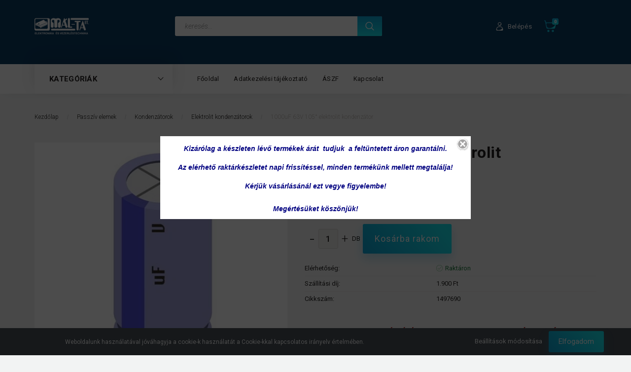

--- FILE ---
content_type: text/html; charset=UTF-8
request_url: https://mal-ta.eu/1000uf-63v-105-elektrolit-kondenzator-1037
body_size: 30852
content:
<!DOCTYPE html>
<!--[if lt IE 7]>      <html class="no-js lt-ie10 lt-ie9 lt-ie8 lt-ie7" lang="hu" dir="ltr"> <![endif]-->
<!--[if IE 7]>         <html class="no-js lt-ie10 lt-ie9 lt-ie8" lang="hu" dir="ltr"> <![endif]-->
<!--[if IE 8]>         <html class="no-js lt-ie10 lt-ie9" lang="hu" dir="ltr"> <![endif]-->
<!--[if IE 9]>         <html class="no-js lt-ie10" lang="hu" dir="ltr"> <![endif]-->
<!--[if gt IE 10]><!--> <html class="no-js" lang="hu" dir="ltr"> <!--<![endif]-->
<head>
    <title>1000uF 63V 105° elektrolit kondenzátor - Mál-Ta Webáruház</title>
    <meta charset="utf-8">
    <meta name="description" content="1000uF 63V 105° elektrolit kondenzátor termékünk most 180 Ft-os áron elérhető. Vásároljon kényelmesen és biztonságosan webáruházunkból, akár percek alatt!">
    <meta name="robots" content="index, follow">
    <link rel="image_src" href="https://malta.cdn.shoprenter.hu/custom/malta/image/data/product/cHJvZHVjdC1wcm9kdWN0X2lkPTEwMzc_1.jpg.webp?lastmod=1760624483.1665506281">
    <meta property="og:title" content="1000uF 63V 105° elektrolit kondenzátor" />
    <meta property="og:type" content="product" />
    <meta property="og:url" content="https://mal-ta.eu/1000uf-63v-105-elektrolit-kondenzator-1037" />
    <meta property="og:image" content="https://malta.cdn.shoprenter.hu/custom/malta/image/cache/w955h500/product/cHJvZHVjdC1wcm9kdWN0X2lkPTEwMzc_1.jpg.webp?lastmod=1760624483.1665506281" />
    <meta property="og:description" content="1000uF 63V 105° elektrolit kondenzátor" />
    <link href="https://malta.cdn.shoprenter.hu/custom/malta/image/data/tesztgif01.gif?lastmod=1584185908.1665506281" rel="icon" />
    <link href="https://malta.cdn.shoprenter.hu/custom/malta/image/data/tesztgif01.gif?lastmod=1584185908.1665506281" rel="apple-touch-icon" />
    <base href="https://mal-ta.eu:443" />

    <meta name="viewport" content="width=device-width, initial-scale=1">
            <link href="https://mal-ta.eu/1000uf-63v-105-elektrolit-kondenzator-1037" rel="canonical">
    
        <link rel="preconnect" href="https://fonts.googleapis.com">
    <link rel="preconnect" href="https://fonts.gstatic.com" crossorigin>
    <link href="https://fonts.googleapis.com/css2?family=Roboto:ital,wght@0,100;0,300;0,400;0,500;0,700;0,900;1,100;1,300;1,400;1,500;1,700;1,900&display=swap" rel="stylesheet">
        
                    
            
            <link rel="stylesheet" href="https://malta.cdn.shoprenter.hu/web/compiled/css/fancybox2.css?v=1768402760" media="screen">
            <link rel="stylesheet" href="https://malta.cdn.shoprenter.hu/catalog/view/javascript/auroraoverlay/overlay.css?v=1707992185" media="screen">
            <link rel="stylesheet" href="https://malta.cdn.shoprenter.hu/custom/malta/catalog/view/theme/losangeles_global/style/1748521539.1564655270.0.1658309491.css?v=null.1665506281" media="screen">
            <link rel="stylesheet" href="https://malta.cdn.shoprenter.hu/custom/malta/catalog/view/theme/losangeles_global/stylesheet/stylesheet.css?v=1658309490" media="screen">
        <script>
        window.nonProductQuality = 80;
    </script>
    <script src="//ajax.googleapis.com/ajax/libs/jquery/1.10.2/jquery.min.js"></script>
    <script>window.jQuery || document.write('<script src="https://malta.cdn.shoprenter.hu/catalog/view/javascript/jquery/jquery-1.10.2.min.js?v=1484139539"><\/script>')</script>
            
    
            
    
    <!-- Header JavaScript codes -->
            <script src="https://malta.cdn.shoprenter.hu/web/compiled/js/countdown.js?v=1768402759"></script>
                    <script src="https://malta.cdn.shoprenter.hu/web/compiled/js/legacy_newsletter.js?v=1768402759"></script>
                    <script src="https://malta.cdn.shoprenter.hu/catalog/view/javascript/auroraoverlay/overlay.min.js?v=1755178250"></script>
                    <script src="https://malta.cdn.shoprenter.hu/web/compiled/js/base.js?v=1768402759"></script>
                    <script src="https://malta.cdn.shoprenter.hu/web/compiled/js/fancybox2.js?v=1768402759"></script>
                    <script src="https://malta.cdn.shoprenter.hu/web/compiled/js/before_starter2_head.js?v=1768402759"></script>
                    <script src="https://malta.cdn.shoprenter.hu/web/compiled/js/before_starter2_productpage.js?v=1768402759"></script>
                    <script src="https://malta.cdn.shoprenter.hu/web/compiled/js/before_starter.js?v=1768402759"></script>
                    <script src="https://malta.cdn.shoprenter.hu/web/compiled/js/nanobar.js?v=1768402759"></script>
                    <!-- Header jQuery onLoad scripts -->
    <script>
        window.countdownFormat = '%D:%H:%M:%S';
        //<![CDATA[
        var BASEURL = 'https://mal-ta.eu';
Currency = {"symbol_left":"","symbol_right":" Ft","decimal_place":0,"decimal_point":",","thousand_point":".","currency":"HUF","value":1};
var auroraOverlayControlId = 'f3101f2102fb1a93f3463b142b809ebc';
var ShopRenter = ShopRenter || {}; ShopRenter.product = {"id":1037,"sku":"1497690","currency":"HUF","unitName":"DB","price":180,"name":"1000uF 63V 105\u00b0 elektrolit kondenz\u00e1tor","brand":"","currentVariant":[],"parent":{"id":1037,"sku":"1497690","unitName":"DB","price":180,"name":"1000uF 63V 105\u00b0 elektrolit kondenz\u00e1tor"}};

        $(document).ready(function(){
        // DOM ready
            
                $('.fancybox').fancybox({
                    maxWidth: 820,
                    maxHeight: 650,
                    afterLoad: function(){
                        wrapCSS = $(this.element).data('fancybox-wrapcss');
                        if(wrapCSS){
                            $('.fancybox-wrap').addClass(wrapCSS);
                        }
                    },
                    helpers: {
                        thumbs: {
                            width: 50,
                            height: 50
                        }
                    }
                });
                $('.fancybox-inline').fancybox({
                    maxWidth: 820,
                    maxHeight: 650,
                    type:'inline'
                });
                

        // /DOM ready
        });
        $(window).load(function(){
        // OnLoad
            new WishlistHandler('wishlist-add','');

        // /OnLoad
        });
        //]]>
    </script>
    
        <script src="https://malta.cdn.shoprenter.hu/web/compiled/js/vue/manifest.bundle.js?v=1768402756"></script>
<script>
    var ShopRenter = ShopRenter || {};
    ShopRenter.onCartUpdate = function (callable) {
        document.addEventListener('cartChanged', callable)
    };
    ShopRenter.onItemAdd = function (callable) {
        document.addEventListener('AddToCart', callable)
    };
    ShopRenter.onItemDelete = function (callable) {
        document.addEventListener('deleteCart', callable)
    };
    ShopRenter.onSearchResultViewed = function (callable) {
        document.addEventListener('AuroraSearchResultViewed', callable)
    };
    ShopRenter.onSubscribedForNewsletter = function (callable) {
        document.addEventListener('AuroraSubscribedForNewsletter', callable)
    };
    ShopRenter.onCheckoutInitiated = function (callable) {
        document.addEventListener('AuroraCheckoutInitiated', callable)
    };
    ShopRenter.onCheckoutShippingInfoAdded = function (callable) {
        document.addEventListener('AuroraCheckoutShippingInfoAdded', callable)
    };
    ShopRenter.onCheckoutPaymentInfoAdded = function (callable) {
        document.addEventListener('AuroraCheckoutPaymentInfoAdded', callable)
    };
    ShopRenter.onCheckoutOrderConfirmed = function (callable) {
        document.addEventListener('AuroraCheckoutOrderConfirmed', callable)
    };
    ShopRenter.onCheckoutOrderPaid = function (callable) {
        document.addEventListener('AuroraOrderPaid', callable)
    };
    ShopRenter.onCheckoutOrderPaidUnsuccessful = function (callable) {
        document.addEventListener('AuroraOrderPaidUnsuccessful', callable)
    };
    ShopRenter.onProductPageViewed = function (callable) {
        document.addEventListener('AuroraProductPageViewed', callable)
    };
    ShopRenter.onMarketingConsentChanged = function (callable) {
        document.addEventListener('AuroraMarketingConsentChanged', callable)
    };
    ShopRenter.onCustomerRegistered = function (callable) {
        document.addEventListener('AuroraCustomerRegistered', callable)
    };
    ShopRenter.onCustomerLoggedIn = function (callable) {
        document.addEventListener('AuroraCustomerLoggedIn', callable)
    };
    ShopRenter.onCustomerUpdated = function (callable) {
        document.addEventListener('AuroraCustomerUpdated', callable)
    };
    ShopRenter.onCartPageViewed = function (callable) {
        document.addEventListener('AuroraCartPageViewed', callable)
    };
    ShopRenter.customer = {"userId":0,"userClientIP":"18.221.249.228","userGroupId":8,"customerGroupTaxMode":"gross","customerGroupPriceMode":"gross_net_tax","email":"","phoneNumber":"","name":{"firstName":"","lastName":""}};
    ShopRenter.theme = {"name":"losangeles_global","family":"losangeles","parent":"bootstrap"};
    ShopRenter.shop = {"name":"malta","locale":"hu","currency":{"code":"HUF","rate":1},"domain":"malta.myshoprenter.hu"};
    ShopRenter.page = {"route":"product\/product","queryString":"1000uf-63v-105-elektrolit-kondenzator-1037"};

    ShopRenter.formSubmit = function (form, callback) {
        callback();
    };

    let loadedAsyncScriptCount = 0;
    function asyncScriptLoaded(position) {
        loadedAsyncScriptCount++;
        if (position === 'body') {
            if (document.querySelectorAll('.async-script-tag').length === loadedAsyncScriptCount) {
                if (/complete|interactive|loaded/.test(document.readyState)) {
                    document.dispatchEvent(new CustomEvent('asyncScriptsLoaded', {}));
                } else {
                    document.addEventListener('DOMContentLoaded', () => {
                        document.dispatchEvent(new CustomEvent('asyncScriptsLoaded', {}));
                    });
                }
            }
        }
    }
</script>


                    <script type="text/javascript" src="https://malta.cdn.shoprenter.hu/web/compiled/js/vue/customerEventDispatcher.bundle.js?v=1768402756"></script>




        <!-- Custom header scripts -->
    <script id="barat_hud_sr_script">var hst = document.createElement("script");hst.src = "//admin.fogyasztobarat.hu/h-api.js";hst.type = "text/javascript";hst.setAttribute("data-id", "AC7610PV");hst.setAttribute("id", "fbarat");var hs = document.getElementById("barat_hud_sr_script");hs.parentNode.insertBefore(hst, hs);</script>
    
                
            
            <script>window.dataLayer=window.dataLayer||[];function gtag(){dataLayer.push(arguments)};var ShopRenter=ShopRenter||{};ShopRenter.config=ShopRenter.config||{};ShopRenter.config.googleConsentModeDefaultValue="denied";</script>                        <script type="text/javascript" src="https://malta.cdn.shoprenter.hu/web/compiled/js/vue/googleConsentMode.bundle.js?v=1768402756"></script>

            
            
            
            
            
    
</head>

<body id="body" class="bootstrap-body page-body flypage_body body-pathway-inside desktop-device-body body-pathway-inside losangeles_global-body" role="document">
            
    
<div id="fb-root"></div>
<script>(function (d, s, id) {
        var js, fjs = d.getElementsByTagName(s)[0];
        if (d.getElementById(id)) return;
        js = d.createElement(s);
        js.id = id;
        js.src = "//connect.facebook.net/hu_HU/sdk/xfbml.customerchat.js#xfbml=1&version=v2.12&autoLogAppEvents=1";
        fjs.parentNode.insertBefore(js, fjs);
    }(document, "script", "facebook-jssdk"));
</script>



            

<!-- cached -->    <div id="first-login-nanobar-button">
    <img src="https://malta.cdn.shoprenter.hu/catalog/view/theme/default/image/cog-settings-grey.svg?v=null.1665506281" class="sr-cog" alt="" width="24" height="24"/>
</div>
<div id="firstLogNanobar" class="Fixed aurora-nanobar aurora-nanobar-firstlogin">
    <div class="aurora-nanobar-container">
        <span id="nanoTextCookies" class="aurora-nanobar-text"
              style="font-size: 12px;">Weboldalunk használatával jóváhagyja a cookie-k használatát a Cookie-kkal kapcsolatos irányelv értelmében.
        </span>
        <div class="aurora-nanobar-buttons-wrapper nanobar-buttons">
            <a id ="aurora-nanobar-settings-button" href="">
                <span>Beállítások módosítása</span>
            </a>
            <a id="auroraNanobarCloseCookies" href="" class="button btn btn-primary aurora-nanobar-btn" data-button-save-text="Beállítások mentése">
                <span>Elfogadom</span>
            </a>
        </div>
        <div class="aurora-nanobar-cookies" style="display: none;">
            <div class="form-group">
                <label><input type="checkbox" name="required_cookies" id="required-cookies" disabled="disabled" checked="checked" /> Szükséges cookie-k</label>
                <div class="cookies-help-text">
                    Ezek a cookie-k segítenek abban, hogy a webáruház használható és működőképes legyen.
                </div>
            </div>
            <div class="form-group">
                <label>
                    <input type="checkbox" name="marketing_cookies" id="marketing-cookies"
                             checked />
                    Marketing cookie-k
                </label>
                <div class="cookies-help-text">
                    Ezeket a cookie-k segítenek abban, hogy az Ön érdeklődési körének megfelelő reklámokat és termékeket jelenítsük meg a webáruházban.
                </div>
            </div>
        </div>
    </div>
</div>

<script>

    (function ($) {
        $(document).ready(function () {
            new AuroraNanobar.FirstLogNanobarCheckbox(jQuery('#firstLogNanobar'), 'bottom');
        });
    })(jQuery);

</script>
<!-- /cached -->
<!-- cached --><div id="freeShippingNanobar" class="Fixed aurora-nanobar aurora-nanobar-freeshipping">
    <div class="aurora-nanobar-container">
        <span id="auroraNanobarClose" class="aurora-nanobar-close-x"><i class="fa fa-times sr-icon-times"></i></span>
        <span id="nanoText" class="aurora-nanobar-text"></span>
    </div>
</div>

<script>$(document).ready(function(){document.nanobarInstance=new AuroraNanobar.FreeShippingNanobar($('#freeShippingNanobar'),'bottom','500','','1');});</script><!-- /cached -->
    
                <!-- cached -->




        







    
    
<link media="screen and (max-width: 992px)" rel="stylesheet" href="https://malta.cdn.shoprenter.hu/catalog/view/javascript/jquery/jquery-mmenu/dist/css/jquery.mmenu.all.css?v=1484139539">
<script src="https://cdnjs.cloudflare.com/ajax/libs/jQuery.mmenu/7.0.0/jquery.mmenu.all.js"></script>
<script src="https://cdnjs.cloudflare.com/ajax/libs/jQuery.mmenu/7.0.0/addons/counters/jquery.mmenu.counters.js"></script>

<link rel="stylesheet" href="https://cdnjs.cloudflare.com/ajax/libs/jQuery.mmenu/7.0.0/jquery.mmenu.css" />
<link rel="stylesheet" href="https://cdnjs.cloudflare.com/ajax/libs/jQuery.mmenu/7.0.0/addons/counters/jquery.mmenu.counters.css" />
<link rel="stylesheet" href="https://cdnjs.cloudflare.com/ajax/libs/jQuery.mmenu/7.0.0/extensions/effects/jquery.mmenu.effects.css" />
<link rel="stylesheet" href="https://cdnjs.cloudflare.com/ajax/libs/jQuery.mmenu/7.0.0/extensions/borderstyle/jquery.mmenu.borderstyle.css" />
<link rel="stylesheet" href="https://cdnjs.cloudflare.com/ajax/libs/jQuery.mmenu/7.0.0/extensions/positioning/jquery.mmenu.positioning.css" />

<script src="https://malta.cdn.shoprenter.hu/catalog/view/javascript/jquery/product_count_in_cart.js?v=1530610005"></script>

<script>
    $(document).ready(function(){var $mmenu=$('#menu-nav').mmenu({navbar:{title:'Menü',add:'Menü'},extensions:["left","border-full","fx-panels-slide-100","fx-menu-slide","fx-listitems-slide"],counters:true});var $hamburgerIcon=$("#hamburger-icon");var menuAPI=$mmenu.data("mmenu");$hamburgerIcon.on("click",function(){menuAPI.open();});menuAPI.bind("open:finish",function(){setTimeout(function(){$hamburgerIcon.addClass("is-active");},100);});menuAPI.bind("close:finish",function(){setTimeout(function(){$hamburgerIcon.removeClass("is-active");},100);});function setLanguagesMobile(type){$('.'+type+'-change-mobile').click(function(e){e.preventDefault();$('#'+type+'_value_mobile').attr('value',$(this).data('value'));$('#mobile_'+type+'_form').submit();});}
setLanguagesMobile('language');setLanguagesMobile('currency');});</script>

<form action="index.php" method="post" enctype="multipart/form-data" id="mobile_currency_form">
    <input id="currency_value_mobile" type="hidden" value="" name="currency_id"/>
</form>

<form action="index.php" method="post" enctype="multipart/form-data" id="mobile_language_form">
    <input id="language_value_mobile" type="hidden" value="" name="language_code"/>
</form>


<div id="menu-nav">
    <ul>
                                        <li class="mm-title mm-group-title"><span><i class="sr-icon-tags"></i> Kategóriák</span></li>
    
    <li>
    <a href="https://mal-ta.eu/audio-videotechnika-1509">            <div class="category-list-link-text">Audió-, videótechnika</div>
        </a>
            <ul><li>
    <a href="https://mal-ta.eu/audio-videotechnika-1509/audioeszkozok-1515">            Audióeszközök
        </a>
    </li><li>
    <a href="https://mal-ta.eu/audio-videotechnika-1509/tavkapcsolok-1512">            Távkapcsolók
        </a>
    </li></ul>
    </li><li>
    <a href="https://mal-ta.eu/automatizalas-vezerlestechnika-618">            <div class="category-list-link-text">Automatizálás, vezérléstechnika</div>
        </a>
            <ul><li>
    <a href="https://mal-ta.eu/automatizalas-vezerlestechnika-618/ember-gep-kapcsolat-hmi-621">            Ember gép kapcsolat (HMI)
        </a>
    </li><li>
    <a href="https://mal-ta.eu/automatizalas-vezerlestechnika-618/erzekelok-648">            Érzékelők
        </a>
            <ul><li>
    <a href="https://mal-ta.eu/automatizalas-vezerlestechnika-618/erzekelok-648/erzekelo-kellekek-669">            Érzékelő kellékek
        </a>
    </li><li>
    <a href="https://mal-ta.eu/automatizalas-vezerlestechnika-618/erzekelok-648/fotokapcsolok-654">            Fotókapcsolók
        </a>
    </li><li>
    <a href="https://mal-ta.eu/automatizalas-vezerlestechnika-618/erzekelok-648/kozeliteskapcsolok-651">            Közelítéskapcsolók
        </a>
    </li><li>
    <a href="https://mal-ta.eu/automatizalas-vezerlestechnika-618/erzekelok-648/kulonleges-erzekelok-666">            Különleges érzékelők
        </a>
    </li><li>
    <a href="https://mal-ta.eu/automatizalas-vezerlestechnika-618/erzekelok-648/nyomaserzekelok-es-jeladok-663">            Nyomásérzékelők és jeladók
        </a>
    </li></ul>
    </li><li>
    <a href="https://mal-ta.eu/automatizalas-vezerlestechnika-618/hajtastechnikai-eszkozok-696">            Hajtástechnikai eszközök
        </a>
            <ul><li>
    <a href="https://mal-ta.eu/automatizalas-vezerlestechnika-618/hajtastechnikai-eszkozok-696/egyeb-hajtastechnikai-eszkozok-723">            Egyéb hajtástechnikai eszközök
        </a>
    </li><li>
    <a href="https://mal-ta.eu/automatizalas-vezerlestechnika-618/hajtastechnikai-eszkozok-696/frekvenciavaltok-13-fazis-699">            Frekvenciaváltók 1/3 fázis
        </a>
    </li><li>
    <a href="https://mal-ta.eu/automatizalas-vezerlestechnika-618/hajtastechnikai-eszkozok-696/frekvenciavaltok-33-fazis-702">            Frekvenciaváltók 3/3 fázis
        </a>
    </li><li>
    <a href="https://mal-ta.eu/automatizalas-vezerlestechnika-618/hajtastechnikai-eszkozok-696/hajtastechnikai-kellekek-720">            Hajtástechnikai kellékek
        </a>
    </li></ul>
    </li><li>
    <a href="https://mal-ta.eu/automatizalas-vezerlestechnika-618/munkabiztonsagi-eszkozok-726">            Munkabiztonsági eszközök
        </a>
            <ul><li>
    <a href="https://mal-ta.eu/automatizalas-vezerlestechnika-618/munkabiztonsagi-eszkozok-726/biztonsagi-kapcsolok-732">            Biztonsági kapcsolók
        </a>
    </li><li>
    <a href="https://mal-ta.eu/automatizalas-vezerlestechnika-618/munkabiztonsagi-eszkozok-726/biztonsagi-relek-735">            Biztonsági relék
        </a>
    </li><li>
    <a href="https://mal-ta.eu/automatizalas-vezerlestechnika-618/munkabiztonsagi-eszkozok-726/egyeb-biztonsagi-eszkozok-738">            Egyéb biztonsági eszközök
        </a>
    </li></ul>
    </li><li>
    <a href="https://mal-ta.eu/automatizalas-vezerlestechnika-618/programozhato-vezerlok-624">            Programozható vezérlők
        </a>
            <ul><li>
    <a href="https://mal-ta.eu/automatizalas-vezerlestechnika-618/programozhato-vezerlok-624/kompakt-plc-k-633">            Kompakt PLC-k
        </a>
    </li><li>
    <a href="https://mal-ta.eu/automatizalas-vezerlestechnika-618/programozhato-vezerlok-624/plc-cpu-k-627">            PLC CPU-k
        </a>
    </li><li>
    <a href="https://mal-ta.eu/automatizalas-vezerlestechnika-618/programozhato-vezerlok-624/plc-kabelek-es-kellekek-636">            PLC kábelek és kellékek
        </a>
    </li><li>
    <a href="https://mal-ta.eu/automatizalas-vezerlestechnika-618/programozhato-vezerlok-624/plc-periferiak-630">            PLC perifériák
        </a>
    </li><li>
    <a href="https://mal-ta.eu/automatizalas-vezerlestechnika-618/programozhato-vezerlok-624/programozhato-relek-642">            Programozható relék
        </a>
    </li></ul>
    </li><li>
    <a href="https://mal-ta.eu/automatizalas-vezerlestechnika-618/szabalyozastechnikai-elemek-675">            Szabályozástechnikai elemek
        </a>
            <ul><li>
    <a href="https://mal-ta.eu/automatizalas-vezerlestechnika-618/szabalyozastechnikai-elemek-675/egyeb-szabalyzok-693">            Egyéb szabályzók
        </a>
    </li><li>
    <a href="https://mal-ta.eu/automatizalas-vezerlestechnika-618/szabalyozastechnikai-elemek-675/homersekletszabalyzok-678">            Hőmérsékletszabályzók
        </a>
    </li><li>
    <a href="https://mal-ta.eu/automatizalas-vezerlestechnika-618/szabalyozastechnikai-elemek-675/idorelek-681">            Időrelék
        </a>
    </li><li>
    <a href="https://mal-ta.eu/automatizalas-vezerlestechnika-618/szabalyozastechnikai-elemek-675/univerzalis-szabalyzok-687">            Univerzális szabályzók
        </a>
    </li></ul>
    </li><li>
    <a href="https://mal-ta.eu/automatizalas-vezerlestechnika-618/vegallaskapcsolok-741">            Végálláskapcsolók
        </a>
    </li></ul>
    </li><li>
    <a href="https://mal-ta.eu/biztositekok-es-vedelmek-1014">            <div class="category-list-link-text">Biztosítékok és védelmek</div>
        </a>
            <ul><li>
    <a href="https://mal-ta.eu/biztositekok-es-vedelmek-1014/aramkor-vedelmek-1062">            Áramkör védelmek
        </a>
            <ul><li>
    <a href="https://mal-ta.eu/biztositekok-es-vedelmek-1014/aramkor-vedelmek-1062/egyeb-aramkori-vedelmek-1077">            Egyéb áramköri védelmek
        </a>
    </li><li>
    <a href="https://mal-ta.eu/biztositekok-es-vedelmek-1014/aramkor-vedelmek-1062/keszulek-vedo-kapcsolok-1074">            Készülék védő kapcsolók
        </a>
    </li><li>
    <a href="https://mal-ta.eu/biztositekok-es-vedelmek-1014/aramkor-vedelmek-1062/kismegszakitok-1065">            Kismegszakítók
        </a>
    </li></ul>
    </li><li>
    <a href="https://mal-ta.eu/biztositekok-es-vedelmek-1014/biztositek-kellekek-1080">            Biztosíték kellékek
        </a>
    </li><li>
    <a href="https://mal-ta.eu/biztositekok-es-vedelmek-1014/ipari-biztositekok-1044">            Ipari biztosítékok
        </a>
            <ul><li>
    <a href="https://mal-ta.eu/biztositekok-es-vedelmek-1014/ipari-biztositekok-1044/keramia-testu-hengeres-biztositekok-1047">            Kerámia testű, hengeres biztosítékok
        </a>
    </li></ul>
    </li><li>
    <a href="https://mal-ta.eu/biztositekok-es-vedelmek-1014/miniatur-biztositekok-1017">            Miniatűr biztosítékok
        </a>
            <ul><li>
    <a href="https://mal-ta.eu/biztositekok-es-vedelmek-1014/miniatur-biztositekok-1017/hobiztositekok-1029">            Hőbiztosítékok
        </a>
    </li><li>
    <a href="https://mal-ta.eu/biztositekok-es-vedelmek-1014/miniatur-biztositekok-1017/panelbe-forraszthato-biztositekok-1026">            Panelbe forrasztható biztosítékok
        </a>
    </li><li>
    <a href="https://mal-ta.eu/biztositekok-es-vedelmek-1014/miniatur-biztositekok-1017/uveg-es-keramia-csoves-biztositekok-1023">            Üveg és kerámia csöves biztosítékok
        </a>
    </li></ul>
    </li></ul>
    </li><li>
    <a href="https://mal-ta.eu/csatlakozok-795">            <div class="category-list-link-text">Csatlakozók</div>
        </a>
            <ul><li>
    <a href="https://mal-ta.eu/csatlakozok-795/audio-video-csatlakozok-819">            Audio-video csatlakozók
        </a>
            <ul><li>
    <a href="https://mal-ta.eu/csatlakozok-795/audio-video-csatlakozok-819/din-csatlakozok-822">            DIN csatlakozók
        </a>
    </li><li>
    <a href="https://mal-ta.eu/csatlakozok-795/audio-video-csatlakozok-819/egyeb-av-csatlakozok-837">            Egyéb AV csatlakozók
        </a>
    </li><li>
    <a href="https://mal-ta.eu/csatlakozok-795/audio-video-csatlakozok-819/hangfal-hangszoro-csatlakozok-828">            Hangfal, hangszóró csatlakozók
        </a>
    </li><li>
    <a href="https://mal-ta.eu/csatlakozok-795/audio-video-csatlakozok-819/hdmi-dvi-displayport-csatlakozok-840">            HDMI, DVI, DisplayPort csatlakozók
        </a>
    </li><li>
    <a href="https://mal-ta.eu/csatlakozok-795/audio-video-csatlakozok-819/jack-csatlakozok-825">            Jack csatlakozók
        </a>
    </li><li>
    <a href="https://mal-ta.eu/csatlakozok-795/audio-video-csatlakozok-819/mikrofon-xlr-csatlakozok-831">            Mikrofon, XLR csatlakozók
        </a>
    </li><li>
    <a href="https://mal-ta.eu/csatlakozok-795/audio-video-csatlakozok-819/rca-csatlakozok-834">            RCA csatlakozók
        </a>
    </li></ul>
    </li><li>
    <a href="https://mal-ta.eu/csatlakozok-795/ipari-csatlakozok-843">            Ipari csatlakozók
        </a>
            <ul><li>
    <a href="https://mal-ta.eu/csatlakozok-795/ipari-csatlakozok-843/automotive-csatlakozok-855">            Automotive csatlakozók
        </a>
    </li><li>
    <a href="https://mal-ta.eu/csatlakozok-795/ipari-csatlakozok-843/egyeb-ipari-csatlakozok-852">            Egyéb ipari csatlakozók
        </a>
    </li><li>
    <a href="https://mal-ta.eu/csatlakozok-795/ipari-csatlakozok-843/kerek-ipari-csatlakozok-846">            Kerek ipari csatlakozók
        </a>
    </li><li>
    <a href="https://mal-ta.eu/csatlakozok-795/ipari-csatlakozok-843/negyszogletes-ipari-csatlakozok-849">            Négyszögletes ipari csatlakozók
        </a>
    </li></ul>
    </li><li>
    <a href="https://mal-ta.eu/csatlakozok-795/jel-es-adatatviteli-csatlakozok-798">            Jel és adatátviteli csatlakozók
        </a>
            <ul><li>
    <a href="https://mal-ta.eu/csatlakozok-795/jel-es-adatatviteli-csatlakozok-798/d-sub-csatlakozok-801">            D-Sub csatlakozók
        </a>
    </li><li>
    <a href="https://mal-ta.eu/csatlakozok-795/jel-es-adatatviteli-csatlakozok-798/rj-csatlakozok-807">            RJ csatlakozók
        </a>
    </li><li>
    <a href="https://mal-ta.eu/csatlakozok-795/jel-es-adatatviteli-csatlakozok-798/szalagkabel-csatlakozok-810">            Szalagkábel csatlakozók
        </a>
    </li><li>
    <a href="https://mal-ta.eu/csatlakozok-795/jel-es-adatatviteli-csatlakozok-798/tuskesorok-ic-aljzatok-813">            Tüskesorok, IC aljzatok
        </a>
    </li><li>
    <a href="https://mal-ta.eu/csatlakozok-795/jel-es-adatatviteli-csatlakozok-798/usb-csatlakozok-804">            USB csatlakozók
        </a>
    </li></ul>
    </li><li>
    <a href="https://mal-ta.eu/csatlakozok-795/koaxialisrf-csatlakozok-858">            Koaxiális/RF csatlakozók
        </a>
            <ul><li>
    <a href="https://mal-ta.eu/csatlakozok-795/koaxialisrf-csatlakozok-858/tv-koax-es-f-csatlakozok-864">            TV koax, és F csatlakozók
        </a>
    </li></ul>
    </li><li>
    <a href="https://mal-ta.eu/csatlakozok-795/szenkefek-888">            Szénkefék
        </a>
    </li><li>
    <a href="https://mal-ta.eu/csatlakozok-795/tap-csatlakozok-876">            Táp csatlakozók
        </a>
            <ul><li>
    <a href="https://mal-ta.eu/csatlakozok-795/tap-csatlakozok-876/ac-tapcsatlakozok-879">            AC tápcsatlakozók
        </a>
    </li><li>
    <a href="https://mal-ta.eu/csatlakozok-795/tap-csatlakozok-876/dc-tapcsatlakozok-882">            DC tápcsatlakozók
        </a>
    </li><li>
    <a href="https://mal-ta.eu/csatlakozok-795/tap-csatlakozok-876/egyeb-tapcsatlakozok-885">            Egyéb tápcsatlakozók
        </a>
    </li></ul>
    </li></ul>
    </li><li>
    <a href="https://mal-ta.eu/energiaforrasfeszultseg-atalakito-1206">            <div class="category-list-link-text">Energiaforrás,feszültség átalakító</div>
        </a>
            <ul><li>
    <a href="https://mal-ta.eu/energiaforrasfeszultseg-atalakito-1206/akkumulator-toltok-1239">            Akkumulátor töltők
        </a>
            <ul><li>
    <a href="https://mal-ta.eu/energiaforrasfeszultseg-atalakito-1206/akkumulator-toltok-1239/egyeb-akkumulator-toltok-1254">            Egyéb akkumulátor töltők
        </a>
    </li><li>
    <a href="https://mal-ta.eu/energiaforrasfeszultseg-atalakito-1206/akkumulator-toltok-1239/litiumos-akkumulator-toltok-1248">            Lítiumos akkumulátor töltők
        </a>
    </li><li>
    <a href="https://mal-ta.eu/energiaforrasfeszultseg-atalakito-1206/akkumulator-toltok-1239/nikkeles-akkumulator-toltok-1245">            Nikkeles akkumulátor töltők
        </a>
    </li><li>
    <a href="https://mal-ta.eu/energiaforrasfeszultseg-atalakito-1206/akkumulator-toltok-1239/savas-akkumulator-toltok-1242">            Savas akkumulátor töltők
        </a>
    </li></ul>
    </li><li>
    <a href="https://mal-ta.eu/energiaforrasfeszultseg-atalakito-1206/akkumulatorok-1224">            Akkumulátorok
        </a>
            <ul><li>
    <a href="https://mal-ta.eu/energiaforrasfeszultseg-atalakito-1206/akkumulatorok-1224/litium-akkumulatorok-1233">            Lítium akkumulátorok
        </a>
    </li><li>
    <a href="https://mal-ta.eu/energiaforrasfeszultseg-atalakito-1206/akkumulatorok-1224/nikkel-akkumulatorok-1230">            Nikkel akkumulátorok
        </a>
    </li><li>
    <a href="https://mal-ta.eu/energiaforrasfeszultseg-atalakito-1206/akkumulatorok-1224/savas-zart-olomakkumulatorok-1227">            Savas, zárt ólomakkumulátorok
        </a>
    </li></ul>
    </li><li>
    <a href="https://mal-ta.eu/energiaforrasfeszultseg-atalakito-1206/egyeb-feszultseg-atalakito-1278">            Egyéb feszültség átalakító
        </a>
            <ul><li>
    <a href="https://mal-ta.eu/energiaforrasfeszultseg-atalakito-1206/egyeb-feszultseg-atalakito-1278/dcdc-konverterek-1284">            DC/DC konverterek
        </a>
    </li><li>
    <a href="https://mal-ta.eu/energiaforrasfeszultseg-atalakito-1206/egyeb-feszultseg-atalakito-1278/inverterek-1287">            Inverterek
        </a>
    </li></ul>
    </li><li>
    <a href="https://mal-ta.eu/energiaforrasfeszultseg-atalakito-1206/elemek-1209">            Elemek
        </a>
            <ul><li>
    <a href="https://mal-ta.eu/energiaforrasfeszultseg-atalakito-1206/elemek-1209/elemtartok-1218">            Elemtartók
        </a>
    </li><li>
    <a href="https://mal-ta.eu/energiaforrasfeszultseg-atalakito-1206/elemek-1209/litiumelemek-1215">            Lítiumelemek
        </a>
    </li><li>
    <a href="https://mal-ta.eu/energiaforrasfeszultseg-atalakito-1206/elemek-1209/szarazelemek-1212">            Szárazelemek
        </a>
    </li></ul>
    </li><li>
    <a href="https://mal-ta.eu/energiaforrasfeszultseg-atalakito-1206/tapegysegek-1257">            Tápegységek
        </a>
            <ul><li>
    <a href="https://mal-ta.eu/energiaforrasfeszultseg-atalakito-1206/tapegysegek-1257/egyeb-tapegysegek-1275">            Egyéb tápegységek
        </a>
    </li><li>
    <a href="https://mal-ta.eu/energiaforrasfeszultseg-atalakito-1206/tapegysegek-1257/halozati-tapegysegek-1260">            Hálózati tápegységek
        </a>
    </li><li>
    <a href="https://mal-ta.eu/energiaforrasfeszultseg-atalakito-1206/tapegysegek-1257/ipari-tapegysegek-1263">            Ipari tápegységek
        </a>
            <ul><li>
    <a href="https://mal-ta.eu/energiaforrasfeszultseg-atalakito-1206/tapegysegek-1257/ipari-tapegysegek-1263/csavaros-rogzitesu-ipari-tapegysegek-1266">            Csavaros rögzítésű ipari tápegységek
        </a>
    </li><li>
    <a href="https://mal-ta.eu/energiaforrasfeszultseg-atalakito-1206/tapegysegek-1257/ipari-tapegysegek-1263/din-sines-ipari-tapegysegek-1269">            DIN sínes  ipari tápegységek
        </a>
    </li></ul>
    </li><li>
    <a href="https://mal-ta.eu/energiaforrasfeszultseg-atalakito-1206/tapegysegek-1257/led-tapegysegek-1272">            LED tápegységek
        </a>
    </li></ul>
    </li><li>
    <a href="https://mal-ta.eu/energiaforrasfeszultseg-atalakito-1206/transzformatorok-1290">            Transzformátorok
        </a>
            <ul><li>
    <a href="https://mal-ta.eu/energiaforrasfeszultseg-atalakito-1206/transzformatorok-1290/dobozolt-transzformatorok-1302">            Dobozolt transzformátorok
        </a>
    </li></ul>
    </li></ul>
    </li><li>
    <a href="https://mal-ta.eu/epulet-automatizalas-1548">            <div class="category-list-link-text">Épület automatizálás</div>
        </a>
            <ul><li>
    <a href="https://mal-ta.eu/epulet-automatizalas-1548/alkonykapcsolok-es-mozgaserzekelok-1554">            Alkonykapcsolók és mozgásérzékelők
        </a>
    </li><li>
    <a href="https://mal-ta.eu/epulet-automatizalas-1548/idojaras-allomas-1563">            Időjárás állomás
        </a>
    </li><li>
    <a href="https://mal-ta.eu/epulet-automatizalas-1548/idozitok-1551">            Időzítők
        </a>
    </li><li>
    <a href="https://mal-ta.eu/epulet-automatizalas-1548/smart-home-1566">            Smart Home
        </a>
    </li><li>
    <a href="https://mal-ta.eu/epulet-automatizalas-1548/szen-monoxid-erzekelok-1557">            Szén-monoxid érzékelők
        </a>
    </li><li>
    <a href="https://mal-ta.eu/epulet-automatizalas-1548/vezeteknelkuli-kapcsolok-1560">            Vezétéknélküli kapcsolók
        </a>
    </li></ul>
    </li><li>
    <a href="https://mal-ta.eu/fejleszto-kitek-597">            <div class="category-list-link-text">Fejlesztő kitek</div>
        </a>
            <ul><li>
    <a href="https://mal-ta.eu/fejleszto-kitek-597/egyeb-615">            Egyéb
        </a>
    </li><li>
    <a href="https://mal-ta.eu/fejleszto-kitek-597/erzekelo-modulok-603">            Érzékelő modulok
        </a>
    </li><li>
    <a href="https://mal-ta.eu/fejleszto-kitek-597/mikromotorok-es-tartozekaik-1425">            Mikromotorok és tartozékaik
        </a>
    </li><li>
    <a href="https://mal-ta.eu/fejleszto-kitek-597/modulok-609">            Modulok
        </a>
    </li><li>
    <a href="https://mal-ta.eu/fejleszto-kitek-597/programozhato-kontrollerek-600">            Programozható kontrollerek
        </a>
    </li><li>
    <a href="https://mal-ta.eu/fejleszto-kitek-597/shieldek-606">            Shieldek
        </a>
    </li></ul>
    </li><li>
    <a href="https://mal-ta.eu/felvezetok-510">            <div class="category-list-link-text">Félvezetők</div>
        </a>
            <ul><li>
    <a href="https://mal-ta.eu/felvezetok-510/diodak-552">            Diódák
        </a>
            <ul><li>
    <a href="https://mal-ta.eu/felvezetok-510/diodak-552/egyeb-diodak-564">            Egyéb diódák
        </a>
    </li><li>
    <a href="https://mal-ta.eu/felvezetok-510/diodak-552/schottky-diodak-558">            Schottky diódák
        </a>
    </li><li>
    <a href="https://mal-ta.eu/felvezetok-510/diodak-552/univerzalis-diodak-555">            Univerzális diódák
        </a>
    </li><li>
    <a href="https://mal-ta.eu/felvezetok-510/diodak-552/zener-diodak-561">            Zener diódák
        </a>
    </li></ul>
    </li><li>
    <a href="https://mal-ta.eu/felvezetok-510/egyeniranyito-hidak-567">            Egyenirányító hidak
        </a>
            <ul><li>
    <a href="https://mal-ta.eu/felvezetok-510/egyeniranyito-hidak-567/egyfazisu-hidak-570">            Egyfázisú hidak
        </a>
    </li></ul>
    </li><li>
    <a href="https://mal-ta.eu/felvezetok-510/felvezeto-kellekek-585">            Félvezető kellékek
        </a>
            <ul><li>
    <a href="https://mal-ta.eu/felvezetok-510/felvezeto-kellekek-585/ic-foglalatok-588">            IC foglalatok
        </a>
    </li></ul>
    </li><li>
    <a href="https://mal-ta.eu/felvezetok-510/integralt-aramkorok-513">            Integrált áramkörök
        </a>
            <ul><li>
    <a href="https://mal-ta.eu/felvezetok-510/integralt-aramkorok-513/analog-ic-k-516">            Analóg IC-k
        </a>
    </li><li>
    <a href="https://mal-ta.eu/felvezetok-510/integralt-aramkorok-513/egyeb-ic-k-534">            Egyéb IC-k
        </a>
    </li><li>
    <a href="https://mal-ta.eu/felvezetok-510/integralt-aramkorok-513/feszultseg-szabalyzok-522">            Feszültség szabályzók
        </a>
    </li><li>
    <a href="https://mal-ta.eu/felvezetok-510/integralt-aramkorok-513/logikai-ic-k-519">            Logikai IC-k
        </a>
    </li><li>
    <a href="https://mal-ta.eu/felvezetok-510/integralt-aramkorok-513/mikrovezerlok-528">            Mikrovezérlők
        </a>
    </li><li>
    <a href="https://mal-ta.eu/felvezetok-510/integralt-aramkorok-513/periferialis-ic-k-531">            Perifériális IC-k
        </a>
    </li></ul>
    </li><li>
    <a href="https://mal-ta.eu/felvezetok-510/tirisztorok-tirisztor-modulok-579">            Tirisztorok, tirisztor modulok
        </a>
    </li><li>
    <a href="https://mal-ta.eu/felvezetok-510/tranzisztorok-537">            Tranzisztorok
        </a>
            <ul><li>
    <a href="https://mal-ta.eu/felvezetok-510/tranzisztorok-537/bipolaris-tranzisztorok-543">            Bipoláris tranzisztorok
        </a>
    </li><li>
    <a href="https://mal-ta.eu/felvezetok-510/tranzisztorok-537/egyeb-tranzisztorok-549">            Egyéb tranzisztorok
        </a>
    </li><li>
    <a href="https://mal-ta.eu/felvezetok-510/tranzisztorok-537/unipolaris-tranzisztorok-540">            Unipoláris tranzisztorok
        </a>
    </li></ul>
    </li><li>
    <a href="https://mal-ta.eu/felvezetok-510/triakok-582">            Triakok
        </a>
    </li></ul>
    </li><li>
    <a href="https://mal-ta.eu/forrasztastechnika-1428">            <div class="category-list-link-text">Forrasztástechnika</div>
        </a>
            <ul><li>
    <a href="https://mal-ta.eu/forrasztastechnika-1428/egyeb-forrasztasi-kellekek-1443">            Egyéb forrasztási kellékek
        </a>
    </li><li>
    <a href="https://mal-ta.eu/forrasztastechnika-1428/forraszto-allomasok-1434">            Forrasztó állomások
        </a>
    </li><li>
    <a href="https://mal-ta.eu/forrasztastechnika-1428/forraszto-berendezesek-alkatreszei-1440">            Forrasztó berendezések alkatrészei
        </a>
    </li><li>
    <a href="https://mal-ta.eu/forrasztastechnika-1428/forraszto-onok-1437">            Forrasztó ónok
        </a>
    </li><li>
    <a href="https://mal-ta.eu/forrasztastechnika-1428/forraszto-pakak-1431">            Forrasztó pákák
        </a>
    </li></ul>
    </li><li>
    <a href="https://mal-ta.eu/kapcsolok-visszajelzok-1083">            <div class="category-list-link-text">Kapcsolók, visszajelzők</div>
        </a>
            <ul><li>
    <a href="https://mal-ta.eu/kapcsolok-visszajelzok-1083/biztonsagi-kapcsolok-1128">            Biztonsági kapcsolók
        </a>
            <ul><li>
    <a href="https://mal-ta.eu/kapcsolok-visszajelzok-1083/biztonsagi-kapcsolok-1128/reles-biztonsagi-kapcsolok-1131">            Relés biztonsági kapcsolók
        </a>
    </li><li>
    <a href="https://mal-ta.eu/kapcsolok-visszajelzok-1083/biztonsagi-kapcsolok-1128/vedokapcsolok-1134">            Védőkapcsolók
        </a>
    </li></ul>
    </li><li>
    <a href="https://mal-ta.eu/kapcsolok-visszajelzok-1083/darukapcsolok-1155">            Darukapcsolók
        </a>
    </li><li>
    <a href="https://mal-ta.eu/kapcsolok-visszajelzok-1083/elolapi-kapcsolok-1086">            Előlapi kapcsolók
        </a>
            <ul><li>
    <a href="https://mal-ta.eu/kapcsolok-visszajelzok-1083/elolapi-kapcsolok-1086/butykos-kapcsolok-1104">            Bütykös kapcsolók
        </a>
    </li><li>
    <a href="https://mal-ta.eu/kapcsolok-visszajelzok-1083/elolapi-kapcsolok-1086/forgo-kapcsolok-kulcsos-kapcsolok-1098">            Forgó kapcsolók, kulcsos kapcsolók
        </a>
    </li><li>
    <a href="https://mal-ta.eu/kapcsolok-visszajelzok-1083/elolapi-kapcsolok-1086/joystick-klaviatura-1107">            Joystick, klaviatúra
        </a>
    </li><li>
    <a href="https://mal-ta.eu/kapcsolok-visszajelzok-1083/elolapi-kapcsolok-1086/karos-billeno-kapcsolok-1092">            Karos billenő kapcsolók
        </a>
    </li><li>
    <a href="https://mal-ta.eu/kapcsolok-visszajelzok-1083/elolapi-kapcsolok-1086/nyomokapcsolok-1101">            Nyomókapcsolók
        </a>
    </li><li>
    <a href="https://mal-ta.eu/kapcsolok-visszajelzok-1083/elolapi-kapcsolok-1086/nyomolapos-billeno-kapcsolok-1089">            Nyomólapos billenő kapcsolók
        </a>
    </li><li>
    <a href="https://mal-ta.eu/kapcsolok-visszajelzok-1083/elolapi-kapcsolok-1086/tolokapcsolok-1095">            Tolókapcsolók
        </a>
    </li></ul>
    </li><li>
    <a href="https://mal-ta.eu/kapcsolok-visszajelzok-1083/ipari-vezerleskapcsolok-1116">            Ipari vezérléskapcsolók
        </a>
            <ul><li>
    <a href="https://mal-ta.eu/kapcsolok-visszajelzok-1083/ipari-vezerleskapcsolok-1116/ipari-vezerleskapcsolok-22mm-1122">            Ipari vezérléskapcsolók 22mm
        </a>
    </li></ul>
    </li><li>
    <a href="https://mal-ta.eu/kapcsolok-visszajelzok-1083/labkapcsolok-1158">            Lábkapcsolók
        </a>
    </li><li>
    <a href="https://mal-ta.eu/kapcsolok-visszajelzok-1083/mikrokapcsolok-1161">            Mikrokapcsolók
        </a>
    </li><li>
    <a href="https://mal-ta.eu/kapcsolok-visszajelzok-1083/paneles-kapcsolok-1137">            Paneles kapcsolók
        </a>
            <ul><li>
    <a href="https://mal-ta.eu/kapcsolok-visszajelzok-1083/paneles-kapcsolok-1137/dip-kapcsolok-1152">            DIP kapcsolók
        </a>
    </li><li>
    <a href="https://mal-ta.eu/kapcsolok-visszajelzok-1083/paneles-kapcsolok-1137/smd-mikrokapcsolok-1143">            SMD mikrokapcsolók
        </a>
    </li></ul>
    </li></ul>
    </li><li>
    <a href="https://mal-ta.eu/keszulekhazak-mechanikai-elemek-1353">            <div class="category-list-link-text">Készülékházak, mechanikai elemek</div>
        </a>
            <ul><li>
    <a href="https://mal-ta.eu/keszulekhazak-mechanikai-elemek-1353/dobozok-1356">            Dobozok
        </a>
    </li><li>
    <a href="https://mal-ta.eu/keszulekhazak-mechanikai-elemek-1353/tavtartok-panelrogzitok-1362">            Távtartók, panelrögzítők
        </a>
    </li></ul>
    </li><li>
    <a href="https://mal-ta.eu/kiarusitas-1482">            <div class="category-list-link-text">Kiárusítás</div>
        </a>
            <ul><li>
    <a href="https://mal-ta.eu/kiarusitas-1482/elfekvo-elektronika-1485">            Elfekvő elektronika
        </a>
    </li><li>
    <a href="https://mal-ta.eu/kiarusitas-1482/elfekvo-vezerlestechnika-1488">            Elfekvő vezérléstechnika
        </a>
    </li></ul>
    </li><li>
    <a href="https://mal-ta.eu/meromuszerek-747">            <div class="category-list-link-text">Mérőműszerek</div>
        </a>
            <ul><li>
    <a href="https://mal-ta.eu/meromuszerek-747/beepitheto-muszerek-750">            Beépíthető műszerek
        </a>
            <ul><li>
    <a href="https://mal-ta.eu/meromuszerek-747/beepitheto-muszerek-750/digitalis-muszerek-756">            Digitális műszerek
        </a>
    </li></ul>
    </li><li>
    <a href="https://mal-ta.eu/meromuszerek-747/labormuszerek-771">            Laborműszerek
        </a>
            <ul><li>
    <a href="https://mal-ta.eu/meromuszerek-747/labormuszerek-771/asztali-meromuszerek-783">            Asztali mérőműszerek
        </a>
    </li><li>
    <a href="https://mal-ta.eu/meromuszerek-747/labormuszerek-771/jelgenratorok-780">            Jelgenrátorok
        </a>
    </li><li>
    <a href="https://mal-ta.eu/meromuszerek-747/labormuszerek-771/labortapegysegek-777">            Labortápegységek
        </a>
    </li><li>
    <a href="https://mal-ta.eu/meromuszerek-747/labormuszerek-771/oszcilloszkopok-774">            Oszcilloszkópok
        </a>
    </li></ul>
    </li><li>
    <a href="https://mal-ta.eu/meromuszerek-747/merovezetekek-labor-csatlakozok-792">            Mérővezetékek, labor csatlakozók
        </a>
    </li><li>
    <a href="https://mal-ta.eu/meromuszerek-747/multimeterek-759">            Multiméterek
        </a>
            <ul><li>
    <a href="https://mal-ta.eu/meromuszerek-747/multimeterek-759/digitalis-muszerek-765">            Digitális műszerek
        </a>
    </li><li>
    <a href="https://mal-ta.eu/meromuszerek-747/multimeterek-759/lakatfogok-768">            Lakatfogók
        </a>
    </li></ul>
    </li><li>
    <a href="https://mal-ta.eu/meromuszerek-747/nem-elektromos-mennyisegek-meromuszerei-786">            Nem elektromos mennyiségek mérőműszerei
        </a>
    </li><li>
    <a href="https://mal-ta.eu/meromuszerek-747/teszterek-keresok-789">            Teszterek, keresők
        </a>
    </li></ul>
    </li><li>
    <a href="https://mal-ta.eu/optoelektronika-es-jelzolampak-975">            <div class="category-list-link-text">Optoelektronika és jelzőlámpák</div>
        </a>
            <ul><li>
    <a href="https://mal-ta.eu/optoelektronika-es-jelzolampak-975/jelzolampak-999">            Jelzőlámpák
        </a>
            <ul><li>
    <a href="https://mal-ta.eu/optoelektronika-es-jelzolampak-975/jelzolampak-999/izzoszalas-jelzolampak-1005">            Izzószálas jelzőlámpák
        </a>
    </li><li>
    <a href="https://mal-ta.eu/optoelektronika-es-jelzolampak-975/jelzolampak-999/led-es-jelzolampak-1002">            LED-es jelzőlámpák
        </a>
    </li></ul>
    </li><li>
    <a href="https://mal-ta.eu/optoelektronika-es-jelzolampak-975/led-ek-978">            LED-ek
        </a>
            <ul><li>
    <a href="https://mal-ta.eu/optoelektronika-es-jelzolampak-975/led-ek-978/led-kellekek-990">            LED kellékek
        </a>
    </li><li>
    <a href="https://mal-ta.eu/optoelektronika-es-jelzolampak-975/led-ek-978/led-es-fenyforrasok-993">            LED-es fényforrások
        </a>
    </li><li>
    <a href="https://mal-ta.eu/optoelektronika-es-jelzolampak-975/led-ek-978/smd-led-ek-984">            SMD LED-ek
        </a>
    </li><li>
    <a href="https://mal-ta.eu/optoelektronika-es-jelzolampak-975/led-ek-978/tht-led-ek-981">            THT LED-ek
        </a>
    </li></ul>
    </li></ul>
    </li><li>
    <a href="https://mal-ta.eu/passziv-elemek-894">            <div class="category-list-link-text">Passzív elemek</div>
        </a>
            <ul><li>
    <a href="https://mal-ta.eu/passziv-elemek-894/ellenallasok-897">            Ellenállások
        </a>
            <ul><li>
    <a href="https://mal-ta.eu/passziv-elemek-894/ellenallasok-897/egyeb-ellenallas-912">            Egyéb ellenállás
        </a>
    </li><li>
    <a href="https://mal-ta.eu/passziv-elemek-894/ellenallasok-897/huzal-ellenallas-906">            Huzal ellenállás
        </a>
    </li><li>
    <a href="https://mal-ta.eu/passziv-elemek-894/ellenallasok-897/reteg-ellenallas-1-2w-903">            Réteg ellenállás 1-2W
        </a>
    </li><li>
    <a href="https://mal-ta.eu/passziv-elemek-894/ellenallasok-897/reteg-ellenallas-1w-alatt-900">            Réteg ellenállás 1W alatt
        </a>
    </li></ul>
    </li><li>
    <a href="https://mal-ta.eu/passziv-elemek-894/kondenzatorok-945">            Kondenzátorok
        </a>
            <ul><li>
    <a href="https://mal-ta.eu/passziv-elemek-894/kondenzatorok-945/elektrolit-kondenzatorok-948">            Elektrolit kondenzátorok
        </a>
    </li><li>
    <a href="https://mal-ta.eu/passziv-elemek-894/kondenzatorok-945/folia-kondenzatorok-951">            Fólia kondenzátorok
        </a>
    </li><li>
    <a href="https://mal-ta.eu/passziv-elemek-894/kondenzatorok-945/keramia-kondenzatorok-954">            Kerámia kondenzátorok
        </a>
    </li><li>
    <a href="https://mal-ta.eu/passziv-elemek-894/kondenzatorok-945/motor-kondenzatorok-957">            Motor kondenzátorok
        </a>
    </li></ul>
    </li><li>
    <a href="https://mal-ta.eu/passziv-elemek-894/ntc-ptc-termisztorok-942">            NTC, PTC termisztorok
        </a>
    </li><li>
    <a href="https://mal-ta.eu/passziv-elemek-894/potenciometerek-915">            Potenciométerek
        </a>
            <ul><li>
    <a href="https://mal-ta.eu/passziv-elemek-894/potenciometerek-915/egyfordulatu-szenreteg-potenciometer-918">            Egyfordulatú szénréteg potenciométer
        </a>
    </li><li>
    <a href="https://mal-ta.eu/passziv-elemek-894/potenciometerek-915/egyfordulatu-trimmer-potenciometer-921">            Egyfordulatú trimmer potenciométer
        </a>
    </li><li>
    <a href="https://mal-ta.eu/passziv-elemek-894/potenciometerek-915/potenciometer-forgatogomb-939">            Potenciométer forgatógomb
        </a>
    </li><li>
    <a href="https://mal-ta.eu/passziv-elemek-894/potenciometerek-915/teljesitmeny-potenciometer-933">            Teljesítmény potenciométer
        </a>
    </li><li>
    <a href="https://mal-ta.eu/passziv-elemek-894/potenciometerek-915/tobbfordulatu-potenciometer-924">            Többfordulatú potenciométer
        </a>
    </li><li>
    <a href="https://mal-ta.eu/passziv-elemek-894/potenciometerek-915/tobbfordulatu-trimmer-potenciometerek-927">            Többfordulatú trimmer potenciométerek
        </a>
    </li></ul>
    </li><li>
    <a href="https://mal-ta.eu/passziv-elemek-894/varisztorok-963">            Varisztorok
        </a>
    </li></ul>
    </li><li>
    <a href="https://mal-ta.eu/relek-magneskapcsolok-1164">            <div class="category-list-link-text">Relék, mágneskapcsolók</div>
        </a>
            <ul><li>
    <a href="https://mal-ta.eu/relek-magneskapcsolok-1164/elektromagneses-relek-1167">            Elektromágneses relék
        </a>
            <ul><li>
    <a href="https://mal-ta.eu/relek-magneskapcsolok-1164/elektromagneses-relek-1167/egyeb-elektromagneses-relek-1179">            Egyéb elektromágneses relék
        </a>
    </li><li>
    <a href="https://mal-ta.eu/relek-magneskapcsolok-1164/elektromagneses-relek-1167/ipari-relek-foglalatba-1173">            Ipari relék foglalatba
        </a>
    </li><li>
    <a href="https://mal-ta.eu/relek-magneskapcsolok-1164/elektromagneses-relek-1167/nyak-ra-ultetheto-relek-1170">            NYÁK-ra ültethető relék
        </a>
    </li></ul>
    </li><li>
    <a href="https://mal-ta.eu/relek-magneskapcsolok-1164/magneskapcsolok-es-segederintkezok-1191">            Mágneskapcsolók és segédérintkezők
        </a>
            <ul><li>
    <a href="https://mal-ta.eu/relek-magneskapcsolok-1164/magneskapcsolok-es-segederintkezok-1191/magneskapcsolo-kiegeszitok-1200">            Mágneskapcsoló kiegészítők
        </a>
    </li><li>
    <a href="https://mal-ta.eu/relek-magneskapcsolok-1164/magneskapcsolok-es-segederintkezok-1191/magneskapcsolok-egyenaramu-1194">            Mágneskapcsolók egyenáramú
        </a>
    </li><li>
    <a href="https://mal-ta.eu/relek-magneskapcsolok-1164/magneskapcsolok-es-segederintkezok-1191/magneskapcsolok-valtoaramu-1197">            Mágneskapcsolók váltóáramú
        </a>
    </li></ul>
    </li><li>
    <a href="https://mal-ta.eu/relek-magneskapcsolok-1164/rele-foglalatok-es-kiegeszitok-1203">            Relé foglalatok és kiegészítők
        </a>
    </li><li>
    <a href="https://mal-ta.eu/relek-magneskapcsolok-1164/szilardtest-relek-ssr-1182">            Szilárdtest relék (SSR)
        </a>
            <ul><li>
    <a href="https://mal-ta.eu/relek-magneskapcsolok-1164/szilardtest-relek-ssr-1182/egyfazisu-szilardtestrelek-ssr-1185">            Egyfázisú szilárdtestrelék ( SSR)
        </a>
    </li></ul>
    </li></ul>
    </li><li>
    <a href="https://mal-ta.eu/szerszamok-1491">            <div class="category-list-link-text">Szerszámok</div>
        </a>
            <ul><li>
    <a href="https://mal-ta.eu/szerszamok-1491/blankolok-1494">            Blankolók
        </a>
    </li><li>
    <a href="https://mal-ta.eu/szerszamok-1491/fogok-1500">            Fogók
        </a>
    </li><li>
    <a href="https://mal-ta.eu/szerszamok-1491/krimpelok-1497">            Krimpelők
        </a>
    </li><li>
    <a href="https://mal-ta.eu/szerszamok-1491/szerszamkeszletek-es-taskak-1506">            Szerszámkészletek és táskák
        </a>
    </li></ul>
    </li><li>
    <a href="https://mal-ta.eu/vagyonvedelem-1461">            <div class="category-list-link-text">Vagyonvédelem</div>
        </a>
            <ul><li>
    <a href="https://mal-ta.eu/vagyonvedelem-1461/belepteto-rendszerek-1479">            Beléptető rendszerek
        </a>
    </li><li>
    <a href="https://mal-ta.eu/vagyonvedelem-1461/kaputechnika-1464">            Kaputechnika
        </a>
            <ul><li>
    <a href="https://mal-ta.eu/vagyonvedelem-1461/kaputechnika-1464/kaputechnika-1467">            Kaputechnika
        </a>
    </li></ul>
    </li></ul>
    </li><li>
    <a href="https://mal-ta.eu/vegyi-anyagok-1446">            <div class="category-list-link-text">Vegyi anyagok</div>
        </a>
            <ul><li>
    <a href="https://mal-ta.eu/vegyi-anyagok-1446/egyeb-vegyi-termekek-1458">            Egyéb vegyi termékek
        </a>
    </li><li>
    <a href="https://mal-ta.eu/vegyi-anyagok-1446/forrasztasi-segedanyagok-1455">            Forrasztási segédanyagok
        </a>
    </li><li>
    <a href="https://mal-ta.eu/vegyi-anyagok-1446/ragasztok-1449">            Ragasztók
        </a>
    </li><li>
    <a href="https://mal-ta.eu/vegyi-anyagok-1446/technikai-sprayk-1452">            Technikai sprayk
        </a>
    </li></ul>
    </li><li>
    <a href="https://mal-ta.eu/ventillatorok-hutes-futes-1314">            <div class="category-list-link-text">Ventillátorok, hűtés, fűtés</div>
        </a>
            <ul><li>
    <a href="https://mal-ta.eu/ventillatorok-hutes-futes-1314/ventillator-kellekek-1350">            Ventillátor kellékek
        </a>
    </li><li>
    <a href="https://mal-ta.eu/ventillatorok-hutes-futes-1314/ventillatorok-1317">            Ventillátorok
        </a>
            <ul><li>
    <a href="https://mal-ta.eu/ventillatorok-hutes-futes-1314/ventillatorok-1317/keretes-ventillatorok-ac-1320">            Keretes ventillátorok AC
        </a>
    </li><li>
    <a href="https://mal-ta.eu/ventillatorok-hutes-futes-1314/ventillatorok-1317/keretes-ventillatorok-dc-1323">            Keretes ventillátorok DC
        </a>
    </li></ul>
    </li></ul>
    </li><li>
    <a href="https://mal-ta.eu/vezetekek-kabelek-1368">            <div class="category-list-link-text">Vezetékek, kábelek</div>
        </a>
            <ul><li>
    <a href="https://mal-ta.eu/vezetekek-kabelek-1368/kabel-vezetek-szerelesi-anyagok-1377">            Kábel, vezeték szerelési anyagok
        </a>
            <ul><li>
    <a href="https://mal-ta.eu/vezetekek-kabelek-1368/kabel-vezetek-szerelesi-anyagok-1377/egyeb-vezetek-szerelesi-anyagok-1398">            Egyéb vezeték szerelési anyagok
        </a>
    </li><li>
    <a href="https://mal-ta.eu/vezetekek-kabelek-1368/kabel-vezetek-szerelesi-anyagok-1377/ervegek-saruk-1380">            Érvégek, saruk
        </a>
    </li><li>
    <a href="https://mal-ta.eu/vezetekek-kabelek-1368/kabel-vezetek-szerelesi-anyagok-1377/hozsugorcsovek-1386">            Hőzsugorcsövek
        </a>
    </li><li>
    <a href="https://mal-ta.eu/vezetekek-kabelek-1368/kabel-vezetek-szerelesi-anyagok-1377/kotegelok-1383">            Kötegelők
        </a>
    </li><li>
    <a href="https://mal-ta.eu/vezetekek-kabelek-1368/kabel-vezetek-szerelesi-anyagok-1377/tomszelencek-1389">            Tömszelencék
        </a>
    </li></ul>
    </li><li>
    <a href="https://mal-ta.eu/vezetekek-kabelek-1368/kabelek-1374">            Kábelek
        </a>
    </li><li>
    <a href="https://mal-ta.eu/vezetekek-kabelek-1368/vezetekek-1371">            Vezetékek
        </a>
    </li></ul>
    </li><li>
    <a href="https://mal-ta.eu/vilagitastechnika-1518">            <div class="category-list-link-text">Világítástechnika</div>
        </a>
            <ul><li>
    <a href="https://mal-ta.eu/vilagitastechnika-1518/fejlampak-1536">            Fejlámpák
        </a>
    </li><li>
    <a href="https://mal-ta.eu/vilagitastechnika-1518/fenyforrasok-1521">            Fényforrások
        </a>
            <ul><li>
    <a href="https://mal-ta.eu/vilagitastechnika-1518/fenyforrasok-1521/led-es-fenyforrasok-1524">            LED-es fényforrások
        </a>
    </li></ul>
    </li><li>
    <a href="https://mal-ta.eu/vilagitastechnika-1518/munkalampak-1542">            Munkalámpák
        </a>
    </li><li>
    <a href="https://mal-ta.eu/vilagitastechnika-1518/rudlampak-1533">            Rúdlámpák
        </a>
    </li></ul>
    </li><li>
    <a href="https://mal-ta.eu/vizkezeles-gardena-1401">            <div class="category-list-link-text">Vízkezelés - Gardena</div>
        </a>
            <ul><li>
    <a href="https://mal-ta.eu/vizkezeles-gardena-1401/esoztetok-1407">            Esőztetők
        </a>
    </li><li>
    <a href="https://mal-ta.eu/vizkezeles-gardena-1401/kerti-tomlok-1410">            Kerti tömlők
        </a>
    </li><li>
    <a href="https://mal-ta.eu/vizkezeles-gardena-1401/ontozesvezerles-1419">            Öntözésvezérlés
        </a>
    </li><li>
    <a href="https://mal-ta.eu/vizkezeles-gardena-1401/szivattyuk-1422">            Szivattyúk
        </a>
    </li></ul>
    </li>

                        <li class="mm-title mm-group-title"><span><i class="sr-icon-list"></i> Menüpontok</span></li>
    
                            <li class="informations-mobile-menu-item">
                <a href="https://mal-ta.eu/hirek_1" target="_self">Hírek</a>
                            </li>
                    <li class="informations-mobile-menu-item">
                <a href="https://mal-ta.eu/adatkezelesi_tajekoztato" target="_self">Adatkezelési tájékoztató</a>
                            </li>
                    <li class="informations-mobile-menu-item">
                <a href="https://mal-ta.eu/vasarlasi_feltetelek_5" target="_self">Vásárlási feltételek</a>
                            </li>
                    <li class="informations-mobile-menu-item">
                <a href="https://mal-ta.eu/index.php?route=information/sitemap" target="_self">Oldaltérkép</a>
                            </li>
                    <li class="informations-mobile-menu-item">
                <a href="https://mal-ta.eu/kapcsolat-10" target="_self">Kapcsolat</a>
                            </li>
            
        
        
                            <li class="mm-title mm-group-title"><span><i class="sr-icon-user"></i> Belépés és Regisztráció</span></li>
            <li class="customer-mobile-menu-item">
                <a href="index.php?route=account/login">Belépés</a>
            </li>
            <li class="customer-mobile-menu-item">
                <a href="index.php?route=account/create">Regisztráció</a>
            </li>
            

            
    </ul>
</div>

<div id="mobile-nav" class="responsive-menu Fixed hidden-print mobile-menu-orientation-left">
    
            <a id="hamburger-icon" class="mobile-headers mobile-content-header hamburger hamburger--collapse" href="#menu-nav">
            <span class="hamburger-box">
                <span class="line line-1"></span>
                <span class="line line-2"></span>
                <span class="line line-3"></span>
            </span>
            <span class="mobile-headers-title">Menü</span>
        </a>
    

    <div class="mobile-headers mobile-logo">
                    <a class="mobile-logo-link" href="/"><img style="border: 0; max-width: 220px;" src="https://malta.cdn.shoprenter.hu/custom/malta/image/cache/w220h100m00/logofelirattal2.png?v=1589877955" title="Mál-Ta Bt. Webáruház" alt="Mál-Ta Bt. Webáruház" /></a>
            </div>
            <a class="mobile-headers mobile-cart-link" data-toggle="collapse" data-target="#module_cart">
            <i class="icon-sr-cart mobile-headers-icon">
            <span class="icon-sr-cart">
                    <svg xmlns="https://www.w3.org/2000/svg" viewBox="0 0 32 32" width="24" height="24">
    <ellipse class="cart-icon" cx="11.046" cy="29" rx="3" ry="3"/>
    <ellipse class="cart-icon" cx="23.046" cy="29" rx="3" ry="3"/>
    <path class="cart-icon" d="M30.046 6h-22.5c-3.3 0-2.7-3.1-3.5-4.4-.7-1-1.7-1.6-3-1.6-.6 0-1 .5-1 1 0 .4.2.7.5.9 1.6.8 2.1 4 2.3 5.1l2.8 13.4c.3 1.5 1.7 2.6 3.3 2.6h17.1c1.7 0 3.2-1.2 3.6-2.9l2.3-11.7V8c.1-1-.7-2-1.9-2zm-.8 5.7c-1.1 5.5-8.5 9.3-14.1 9.3h-1.9c-3.2 0-5.9-2.2-6.5-5.3l-1-4.6c-.3-1.6.9-3.1 2.5-3.1h17.9c.7 0 1.4.3 2 .7.4.3.6.6.8 1 .4.6.5 1.3.3 2z"/>
</svg>
<svg xmlns="https://www.w3.org/2000/svg" style="width:0;height:0;position:absolute;" aria-hidden="true" focusable="false">
    <linearGradient id="la-gradient">
        <stop offset="0%" stop-color="var(--color-stop-1)" />
        <stop offset="100%" stop-color="var(--color-stop-2)" />
    </linearGradient>
</svg>
                </span>
            </i>
            <div class="mobile-cart-product-count mobile-cart-empty hidden-md">
            </div>
        </a>
    </div>
<!-- /cached -->
<div id="SR_scrollTop"></div>
<!-- page-wrap -->
<div class="page-wrap">


    
    <!-- header -->
    <header class="sticky-head desktop-logo-hidden">
        <div class="sticky-head-container">
                                                <div class="header-top header-top-custom-position hidden-sm hidden-xs">
                        <div class="container">
                            

                        </div>
                    </div>
                                <div class="header-middle">
                    <div class="container">
                        <div class="header-middle-top d-none d-lg-flex justify-content-between align-items-center">
                            <div class="header-middle-top-left d-flex justify-content-start align-items-center">
                                                                                            </div>
                            <div class="header-middle-top-right d-flex justify-content-between align-items-center">
                                                                    
                                    
                                                            </div>
                        </div>
                        <div class="header-middle-inner d-flex justify-content-between align-items-center">
                            <div class="header-middle-left col-3 justify-content-start align-items-center d-none d-lg-flex">
                                <!-- cached --><div id="logo" class="module content-module header-position logo-module logo-image hide-top">
            <a href="/"><img style="border: 0; max-width: 220px;" src="https://malta.cdn.shoprenter.hu/custom/malta/image/cache/w220h100m00/logofelirattal2.png?v=1589877955" title="Mál-Ta Bt. Webáruház" alt="Mál-Ta Bt. Webáruház" /></a>
        </div><!-- /cached -->
                            </div>
                            <div class="header-middle-center d-flex col-12 col-lg-4 justify-content-start align-items-center">
                                <div class="header-col-search header-col d-flex">
                                    <div id="search" class="mm-fixed-top search-module">
    <div class="form-group">
        <div class="row module-search-row">
                                                    <div class="col-md-12 header-col col-search-input">
                                    <div class="input-group">
                    <input class="form-control disableAutocomplete" type="text" placeholder="keresés..." value=""
                           id="filter_keyword" 
                           onclick="this.value=(this.value==this.defaultValue)?'':this.value;"/>

                <span class="input-group-btn d-flex align-items-center justify-content-center">
                    <button id="search_btn" onclick="moduleSearch();" class="btn btn-sm">
                        <svg xmlns="https://www.w3.org/2000/svg" viewBox="0 0 512 512" width="18">
    <path class="svg-header-search" d="M495 466.2L377.2 348.4c29.2-35.6 46.8-81.2 46.8-130.9C424 103.5 331.5 11 217.5 11 103.4 11 11 103.5 11 217.5S103.4 424 217.5 424c49.7 0 95.2-17.5 130.8-46.7L466.1 495c8 8 20.9 8 28.9 0 8-7.9 8-20.9 0-28.8zm-277.5-83.3C126.2 382.9 52 308.7 52 217.5S126.2 52 217.5 52C308.7 52 383 126.3 383 217.5s-74.3 165.4-165.5 165.4z"/>
</svg>
                    </button>
                </span>
                </div>
            
                </div>
            
        </div>
    </div>
    <input type="hidden" id="filter_description"
            value="1"/><input type="hidden" id="search_shopname"
            value="malta"/>
    <div id="results" class="search-results"></div>
</div>


                                </div>
                            </div>
                            <div class="header-middle-right d-flex col-5 justify-content-end align-items-center">
                                                                                                            <div class="header-col-wishlist d-none d-lg-flex">
                                            <hx:include src="/_fragment?_path=_format%3Dhtml%26_locale%3Den%26_controller%3Dmodule%252Fwishlist&amp;_hash=FbRRMbpD7mmJFQNVlqQStYJlMkz0IZa4oQcQzqRSUaM%3D"></hx:include>
                                        </div>
                                                                                                    <div class="header-col-login header-col d-none d-lg-flex">
                                    <!-- cached -->    <div class="login-before-icon d-flex align-items-center">
        <svg xmlns="https://www.w3.org/2000/svg" viewBox="0 0 32 32" width="17">
    <path class="svg-header-login" d="M17.549 16h-3c-6.3 0-11.5 5.2-11.5 11.5v1.1c0 1.9 1.5 3.4 3.4 3.4h19.1c1.9 0 3.4-1.5 3.4-3.4v-1.1c.1-6.3-5.1-11.5-11.4-11.5zm-6.2 14c-4.8 0-6.5-2.3-6.1-4.3.9-4.4 4.7-7.7 9.3-7.7h3c3.3 0 6.1 1.7 7.9 4.2 2.2 3.1-5.7 7.8-14.1 7.8zM16.049 14c3.9 0 7-3.1 7-7s-3.1-7-7-7-7 3.1-7 7 3.1 7 7 7zm0-12c2.2 0 4.1 1.5 4.8 3.5 1 3-5.6 7.2-7.8 5.5-1.2-1-2-2.4-2-4 0-2.8 2.2-5 5-5z"/>
</svg>
    </div>
    <ul id="login_wrapper" class="login-list d-flex align-items-center">
                    <li class="login-list-item">
    <a href="index.php?route=account/login" title="Belépés">Belépés</a>
</li>
<li class="create-list-item">
    <a href="index.php?route=account/create" title="Regisztráció">Regisztráció</a>
</li>            </ul>
<!-- /cached -->
                                </div>
                                <div class="header-col-nonfloat header-col header-col-cart">
                                    <hx:include src="/_fragment?_path=_format%3Dhtml%26_locale%3Den%26_controller%3Dmodule%252Fcart&amp;_hash=DAveRgLBgQH62%2BMAq0o9NGRJBHtBxKb8gahmVrymsec%3D"></hx:include>
                                </div>
                            </div>
                        </div>
                    </div>
                </div>
                <div class="header-bottom">
                    <div class="container">
                        <div class="header-container">
                            <div class="header-categories justify-content-start align-items-center d-none d-lg-flex">
                                


                                <div id="module_category_wrapper" class="module-category-wrapper">
        <div id="category"
         class="module content-module header-position category-module hidden-xs hidden-sm" >
                                    <div class="module-head">
                        <div class="module-head-title">Kategóriák</div>
                </div>
                            <div class="module-body">
                        <div id="category-nav">
            

<ul class="category category_menu sf-menu sf-vertical cached">
    <li id="cat_1509" class="item category-list module-list parent even">
    <a href="https://mal-ta.eu/audio-videotechnika-1509" class="category-list-link module-list-link">
                    <div class="category-list-link-text">Audió-, videótechnika</div>
        </a>
            <ul class="children"><li id="cat_1515" class="item category-list module-list even">
    <a href="https://mal-ta.eu/audio-videotechnika-1509/audioeszkozok-1515" class="category-list-link module-list-link">
                Audióeszközök
        </a>
    </li><li id="cat_1512" class="item category-list module-list odd">
    <a href="https://mal-ta.eu/audio-videotechnika-1509/tavkapcsolok-1512" class="category-list-link module-list-link">
                Távkapcsolók
        </a>
    </li></ul>
    </li><li id="cat_618" class="item category-list module-list parent odd">
    <a href="https://mal-ta.eu/automatizalas-vezerlestechnika-618" class="category-list-link module-list-link">
                    <div class="category-list-link-text">Automatizálás, vezérléstechnika</div>
        </a>
            <ul class="children"><li id="cat_621" class="item category-list module-list even">
    <a href="https://mal-ta.eu/automatizalas-vezerlestechnika-618/ember-gep-kapcsolat-hmi-621" class="category-list-link module-list-link">
                Ember gép kapcsolat (HMI)
        </a>
    </li><li id="cat_648" class="item category-list module-list parent odd">
    <a href="https://mal-ta.eu/automatizalas-vezerlestechnika-618/erzekelok-648" class="category-list-link module-list-link">
                Érzékelők
        </a>
            <ul class="children"><li id="cat_669" class="item category-list module-list even">
    <a href="https://mal-ta.eu/automatizalas-vezerlestechnika-618/erzekelok-648/erzekelo-kellekek-669" class="category-list-link module-list-link">
                Érzékelő kellékek
        </a>
    </li><li id="cat_654" class="item category-list module-list odd">
    <a href="https://mal-ta.eu/automatizalas-vezerlestechnika-618/erzekelok-648/fotokapcsolok-654" class="category-list-link module-list-link">
                Fotókapcsolók
        </a>
    </li><li id="cat_651" class="item category-list module-list even">
    <a href="https://mal-ta.eu/automatizalas-vezerlestechnika-618/erzekelok-648/kozeliteskapcsolok-651" class="category-list-link module-list-link">
                Közelítéskapcsolók
        </a>
    </li><li id="cat_666" class="item category-list module-list odd">
    <a href="https://mal-ta.eu/automatizalas-vezerlestechnika-618/erzekelok-648/kulonleges-erzekelok-666" class="category-list-link module-list-link">
                Különleges érzékelők
        </a>
    </li><li id="cat_663" class="item category-list module-list even">
    <a href="https://mal-ta.eu/automatizalas-vezerlestechnika-618/erzekelok-648/nyomaserzekelok-es-jeladok-663" class="category-list-link module-list-link">
                Nyomásérzékelők és jeladók
        </a>
    </li></ul>
    </li><li id="cat_696" class="item category-list module-list parent even">
    <a href="https://mal-ta.eu/automatizalas-vezerlestechnika-618/hajtastechnikai-eszkozok-696" class="category-list-link module-list-link">
                Hajtástechnikai eszközök
        </a>
            <ul class="children"><li id="cat_723" class="item category-list module-list even">
    <a href="https://mal-ta.eu/automatizalas-vezerlestechnika-618/hajtastechnikai-eszkozok-696/egyeb-hajtastechnikai-eszkozok-723" class="category-list-link module-list-link">
                Egyéb hajtástechnikai eszközök
        </a>
    </li><li id="cat_699" class="item category-list module-list odd">
    <a href="https://mal-ta.eu/automatizalas-vezerlestechnika-618/hajtastechnikai-eszkozok-696/frekvenciavaltok-13-fazis-699" class="category-list-link module-list-link">
                Frekvenciaváltók 1/3 fázis
        </a>
    </li><li id="cat_702" class="item category-list module-list even">
    <a href="https://mal-ta.eu/automatizalas-vezerlestechnika-618/hajtastechnikai-eszkozok-696/frekvenciavaltok-33-fazis-702" class="category-list-link module-list-link">
                Frekvenciaváltók 3/3 fázis
        </a>
    </li><li id="cat_720" class="item category-list module-list odd">
    <a href="https://mal-ta.eu/automatizalas-vezerlestechnika-618/hajtastechnikai-eszkozok-696/hajtastechnikai-kellekek-720" class="category-list-link module-list-link">
                Hajtástechnikai kellékek
        </a>
    </li></ul>
    </li><li id="cat_726" class="item category-list module-list parent odd">
    <a href="https://mal-ta.eu/automatizalas-vezerlestechnika-618/munkabiztonsagi-eszkozok-726" class="category-list-link module-list-link">
                Munkabiztonsági eszközök
        </a>
            <ul class="children"><li id="cat_732" class="item category-list module-list even">
    <a href="https://mal-ta.eu/automatizalas-vezerlestechnika-618/munkabiztonsagi-eszkozok-726/biztonsagi-kapcsolok-732" class="category-list-link module-list-link">
                Biztonsági kapcsolók
        </a>
    </li><li id="cat_735" class="item category-list module-list odd">
    <a href="https://mal-ta.eu/automatizalas-vezerlestechnika-618/munkabiztonsagi-eszkozok-726/biztonsagi-relek-735" class="category-list-link module-list-link">
                Biztonsági relék
        </a>
    </li><li id="cat_738" class="item category-list module-list even">
    <a href="https://mal-ta.eu/automatizalas-vezerlestechnika-618/munkabiztonsagi-eszkozok-726/egyeb-biztonsagi-eszkozok-738" class="category-list-link module-list-link">
                Egyéb biztonsági eszközök
        </a>
    </li></ul>
    </li><li id="cat_624" class="item category-list module-list parent even">
    <a href="https://mal-ta.eu/automatizalas-vezerlestechnika-618/programozhato-vezerlok-624" class="category-list-link module-list-link">
                Programozható vezérlők
        </a>
            <ul class="children"><li id="cat_633" class="item category-list module-list even">
    <a href="https://mal-ta.eu/automatizalas-vezerlestechnika-618/programozhato-vezerlok-624/kompakt-plc-k-633" class="category-list-link module-list-link">
                Kompakt PLC-k
        </a>
    </li><li id="cat_627" class="item category-list module-list odd">
    <a href="https://mal-ta.eu/automatizalas-vezerlestechnika-618/programozhato-vezerlok-624/plc-cpu-k-627" class="category-list-link module-list-link">
                PLC CPU-k
        </a>
    </li><li id="cat_636" class="item category-list module-list even">
    <a href="https://mal-ta.eu/automatizalas-vezerlestechnika-618/programozhato-vezerlok-624/plc-kabelek-es-kellekek-636" class="category-list-link module-list-link">
                PLC kábelek és kellékek
        </a>
    </li><li id="cat_630" class="item category-list module-list odd">
    <a href="https://mal-ta.eu/automatizalas-vezerlestechnika-618/programozhato-vezerlok-624/plc-periferiak-630" class="category-list-link module-list-link">
                PLC perifériák
        </a>
    </li><li id="cat_642" class="item category-list module-list even">
    <a href="https://mal-ta.eu/automatizalas-vezerlestechnika-618/programozhato-vezerlok-624/programozhato-relek-642" class="category-list-link module-list-link">
                Programozható relék
        </a>
    </li></ul>
    </li><li id="cat_675" class="item category-list module-list parent odd">
    <a href="https://mal-ta.eu/automatizalas-vezerlestechnika-618/szabalyozastechnikai-elemek-675" class="category-list-link module-list-link">
                Szabályozástechnikai elemek
        </a>
            <ul class="children"><li id="cat_693" class="item category-list module-list even">
    <a href="https://mal-ta.eu/automatizalas-vezerlestechnika-618/szabalyozastechnikai-elemek-675/egyeb-szabalyzok-693" class="category-list-link module-list-link">
                Egyéb szabályzók
        </a>
    </li><li id="cat_678" class="item category-list module-list odd">
    <a href="https://mal-ta.eu/automatizalas-vezerlestechnika-618/szabalyozastechnikai-elemek-675/homersekletszabalyzok-678" class="category-list-link module-list-link">
                Hőmérsékletszabályzók
        </a>
    </li><li id="cat_681" class="item category-list module-list even">
    <a href="https://mal-ta.eu/automatizalas-vezerlestechnika-618/szabalyozastechnikai-elemek-675/idorelek-681" class="category-list-link module-list-link">
                Időrelék
        </a>
    </li><li id="cat_687" class="item category-list module-list odd">
    <a href="https://mal-ta.eu/automatizalas-vezerlestechnika-618/szabalyozastechnikai-elemek-675/univerzalis-szabalyzok-687" class="category-list-link module-list-link">
                Univerzális szabályzók
        </a>
    </li></ul>
    </li><li id="cat_741" class="item category-list module-list even">
    <a href="https://mal-ta.eu/automatizalas-vezerlestechnika-618/vegallaskapcsolok-741" class="category-list-link module-list-link">
                Végálláskapcsolók
        </a>
    </li></ul>
    </li><li id="cat_1014" class="item category-list module-list parent even">
    <a href="https://mal-ta.eu/biztositekok-es-vedelmek-1014" class="category-list-link module-list-link">
                    <div class="category-list-link-text">Biztosítékok és védelmek</div>
        </a>
            <ul class="children"><li id="cat_1062" class="item category-list module-list parent even">
    <a href="https://mal-ta.eu/biztositekok-es-vedelmek-1014/aramkor-vedelmek-1062" class="category-list-link module-list-link">
                Áramkör védelmek
        </a>
            <ul class="children"><li id="cat_1077" class="item category-list module-list even">
    <a href="https://mal-ta.eu/biztositekok-es-vedelmek-1014/aramkor-vedelmek-1062/egyeb-aramkori-vedelmek-1077" class="category-list-link module-list-link">
                Egyéb áramköri védelmek
        </a>
    </li><li id="cat_1074" class="item category-list module-list odd">
    <a href="https://mal-ta.eu/biztositekok-es-vedelmek-1014/aramkor-vedelmek-1062/keszulek-vedo-kapcsolok-1074" class="category-list-link module-list-link">
                Készülék védő kapcsolók
        </a>
    </li><li id="cat_1065" class="item category-list module-list even">
    <a href="https://mal-ta.eu/biztositekok-es-vedelmek-1014/aramkor-vedelmek-1062/kismegszakitok-1065" class="category-list-link module-list-link">
                Kismegszakítók
        </a>
    </li></ul>
    </li><li id="cat_1080" class="item category-list module-list odd">
    <a href="https://mal-ta.eu/biztositekok-es-vedelmek-1014/biztositek-kellekek-1080" class="category-list-link module-list-link">
                Biztosíték kellékek
        </a>
    </li><li id="cat_1044" class="item category-list module-list parent even">
    <a href="https://mal-ta.eu/biztositekok-es-vedelmek-1014/ipari-biztositekok-1044" class="category-list-link module-list-link">
                Ipari biztosítékok
        </a>
            <ul class="children"><li id="cat_1047" class="item category-list module-list even">
    <a href="https://mal-ta.eu/biztositekok-es-vedelmek-1014/ipari-biztositekok-1044/keramia-testu-hengeres-biztositekok-1047" class="category-list-link module-list-link">
                Kerámia testű, hengeres biztosítékok
        </a>
    </li></ul>
    </li><li id="cat_1017" class="item category-list module-list parent odd">
    <a href="https://mal-ta.eu/biztositekok-es-vedelmek-1014/miniatur-biztositekok-1017" class="category-list-link module-list-link">
                Miniatűr biztosítékok
        </a>
            <ul class="children"><li id="cat_1029" class="item category-list module-list even">
    <a href="https://mal-ta.eu/biztositekok-es-vedelmek-1014/miniatur-biztositekok-1017/hobiztositekok-1029" class="category-list-link module-list-link">
                Hőbiztosítékok
        </a>
    </li><li id="cat_1026" class="item category-list module-list odd">
    <a href="https://mal-ta.eu/biztositekok-es-vedelmek-1014/miniatur-biztositekok-1017/panelbe-forraszthato-biztositekok-1026" class="category-list-link module-list-link">
                Panelbe forrasztható biztosítékok
        </a>
    </li><li id="cat_1023" class="item category-list module-list even">
    <a href="https://mal-ta.eu/biztositekok-es-vedelmek-1014/miniatur-biztositekok-1017/uveg-es-keramia-csoves-biztositekok-1023" class="category-list-link module-list-link">
                Üveg és kerámia csöves biztosítékok
        </a>
    </li></ul>
    </li></ul>
    </li><li id="cat_795" class="item category-list module-list parent odd">
    <a href="https://mal-ta.eu/csatlakozok-795" class="category-list-link module-list-link">
                    <div class="category-list-link-text">Csatlakozók</div>
        </a>
            <ul class="children"><li id="cat_819" class="item category-list module-list parent even">
    <a href="https://mal-ta.eu/csatlakozok-795/audio-video-csatlakozok-819" class="category-list-link module-list-link">
                Audio-video csatlakozók
        </a>
            <ul class="children"><li id="cat_822" class="item category-list module-list even">
    <a href="https://mal-ta.eu/csatlakozok-795/audio-video-csatlakozok-819/din-csatlakozok-822" class="category-list-link module-list-link">
                DIN csatlakozók
        </a>
    </li><li id="cat_837" class="item category-list module-list odd">
    <a href="https://mal-ta.eu/csatlakozok-795/audio-video-csatlakozok-819/egyeb-av-csatlakozok-837" class="category-list-link module-list-link">
                Egyéb AV csatlakozók
        </a>
    </li><li id="cat_828" class="item category-list module-list even">
    <a href="https://mal-ta.eu/csatlakozok-795/audio-video-csatlakozok-819/hangfal-hangszoro-csatlakozok-828" class="category-list-link module-list-link">
                Hangfal, hangszóró csatlakozók
        </a>
    </li><li id="cat_840" class="item category-list module-list odd">
    <a href="https://mal-ta.eu/csatlakozok-795/audio-video-csatlakozok-819/hdmi-dvi-displayport-csatlakozok-840" class="category-list-link module-list-link">
                HDMI, DVI, DisplayPort csatlakozók
        </a>
    </li><li id="cat_825" class="item category-list module-list even">
    <a href="https://mal-ta.eu/csatlakozok-795/audio-video-csatlakozok-819/jack-csatlakozok-825" class="category-list-link module-list-link">
                Jack csatlakozók
        </a>
    </li><li id="cat_831" class="item category-list module-list odd">
    <a href="https://mal-ta.eu/csatlakozok-795/audio-video-csatlakozok-819/mikrofon-xlr-csatlakozok-831" class="category-list-link module-list-link">
                Mikrofon, XLR csatlakozók
        </a>
    </li><li id="cat_834" class="item category-list module-list even">
    <a href="https://mal-ta.eu/csatlakozok-795/audio-video-csatlakozok-819/rca-csatlakozok-834" class="category-list-link module-list-link">
                RCA csatlakozók
        </a>
    </li></ul>
    </li><li id="cat_843" class="item category-list module-list parent odd">
    <a href="https://mal-ta.eu/csatlakozok-795/ipari-csatlakozok-843" class="category-list-link module-list-link">
                Ipari csatlakozók
        </a>
            <ul class="children"><li id="cat_855" class="item category-list module-list even">
    <a href="https://mal-ta.eu/csatlakozok-795/ipari-csatlakozok-843/automotive-csatlakozok-855" class="category-list-link module-list-link">
                Automotive csatlakozók
        </a>
    </li><li id="cat_852" class="item category-list module-list odd">
    <a href="https://mal-ta.eu/csatlakozok-795/ipari-csatlakozok-843/egyeb-ipari-csatlakozok-852" class="category-list-link module-list-link">
                Egyéb ipari csatlakozók
        </a>
    </li><li id="cat_846" class="item category-list module-list even">
    <a href="https://mal-ta.eu/csatlakozok-795/ipari-csatlakozok-843/kerek-ipari-csatlakozok-846" class="category-list-link module-list-link">
                Kerek ipari csatlakozók
        </a>
    </li><li id="cat_849" class="item category-list module-list odd">
    <a href="https://mal-ta.eu/csatlakozok-795/ipari-csatlakozok-843/negyszogletes-ipari-csatlakozok-849" class="category-list-link module-list-link">
                Négyszögletes ipari csatlakozók
        </a>
    </li></ul>
    </li><li id="cat_798" class="item category-list module-list parent even">
    <a href="https://mal-ta.eu/csatlakozok-795/jel-es-adatatviteli-csatlakozok-798" class="category-list-link module-list-link">
                Jel és adatátviteli csatlakozók
        </a>
            <ul class="children"><li id="cat_801" class="item category-list module-list even">
    <a href="https://mal-ta.eu/csatlakozok-795/jel-es-adatatviteli-csatlakozok-798/d-sub-csatlakozok-801" class="category-list-link module-list-link">
                D-Sub csatlakozók
        </a>
    </li><li id="cat_807" class="item category-list module-list odd">
    <a href="https://mal-ta.eu/csatlakozok-795/jel-es-adatatviteli-csatlakozok-798/rj-csatlakozok-807" class="category-list-link module-list-link">
                RJ csatlakozók
        </a>
    </li><li id="cat_810" class="item category-list module-list even">
    <a href="https://mal-ta.eu/csatlakozok-795/jel-es-adatatviteli-csatlakozok-798/szalagkabel-csatlakozok-810" class="category-list-link module-list-link">
                Szalagkábel csatlakozók
        </a>
    </li><li id="cat_813" class="item category-list module-list odd">
    <a href="https://mal-ta.eu/csatlakozok-795/jel-es-adatatviteli-csatlakozok-798/tuskesorok-ic-aljzatok-813" class="category-list-link module-list-link">
                Tüskesorok, IC aljzatok
        </a>
    </li><li id="cat_804" class="item category-list module-list even">
    <a href="https://mal-ta.eu/csatlakozok-795/jel-es-adatatviteli-csatlakozok-798/usb-csatlakozok-804" class="category-list-link module-list-link">
                USB csatlakozók
        </a>
    </li></ul>
    </li><li id="cat_858" class="item category-list module-list parent odd">
    <a href="https://mal-ta.eu/csatlakozok-795/koaxialisrf-csatlakozok-858" class="category-list-link module-list-link">
                Koaxiális/RF csatlakozók
        </a>
            <ul class="children"><li id="cat_864" class="item category-list module-list even">
    <a href="https://mal-ta.eu/csatlakozok-795/koaxialisrf-csatlakozok-858/tv-koax-es-f-csatlakozok-864" class="category-list-link module-list-link">
                TV koax, és F csatlakozók
        </a>
    </li></ul>
    </li><li id="cat_888" class="item category-list module-list even">
    <a href="https://mal-ta.eu/csatlakozok-795/szenkefek-888" class="category-list-link module-list-link">
                Szénkefék
        </a>
    </li><li id="cat_876" class="item category-list module-list parent odd">
    <a href="https://mal-ta.eu/csatlakozok-795/tap-csatlakozok-876" class="category-list-link module-list-link">
                Táp csatlakozók
        </a>
            <ul class="children"><li id="cat_879" class="item category-list module-list even">
    <a href="https://mal-ta.eu/csatlakozok-795/tap-csatlakozok-876/ac-tapcsatlakozok-879" class="category-list-link module-list-link">
                AC tápcsatlakozók
        </a>
    </li><li id="cat_882" class="item category-list module-list odd">
    <a href="https://mal-ta.eu/csatlakozok-795/tap-csatlakozok-876/dc-tapcsatlakozok-882" class="category-list-link module-list-link">
                DC tápcsatlakozók
        </a>
    </li><li id="cat_885" class="item category-list module-list even">
    <a href="https://mal-ta.eu/csatlakozok-795/tap-csatlakozok-876/egyeb-tapcsatlakozok-885" class="category-list-link module-list-link">
                Egyéb tápcsatlakozók
        </a>
    </li></ul>
    </li></ul>
    </li><li id="cat_1206" class="item category-list module-list parent even">
    <a href="https://mal-ta.eu/energiaforrasfeszultseg-atalakito-1206" class="category-list-link module-list-link">
                    <div class="category-list-link-text">Energiaforrás,feszültség átalakító</div>
        </a>
            <ul class="children"><li id="cat_1239" class="item category-list module-list parent even">
    <a href="https://mal-ta.eu/energiaforrasfeszultseg-atalakito-1206/akkumulator-toltok-1239" class="category-list-link module-list-link">
                Akkumulátor töltők
        </a>
            <ul class="children"><li id="cat_1254" class="item category-list module-list even">
    <a href="https://mal-ta.eu/energiaforrasfeszultseg-atalakito-1206/akkumulator-toltok-1239/egyeb-akkumulator-toltok-1254" class="category-list-link module-list-link">
                Egyéb akkumulátor töltők
        </a>
    </li><li id="cat_1248" class="item category-list module-list odd">
    <a href="https://mal-ta.eu/energiaforrasfeszultseg-atalakito-1206/akkumulator-toltok-1239/litiumos-akkumulator-toltok-1248" class="category-list-link module-list-link">
                Lítiumos akkumulátor töltők
        </a>
    </li><li id="cat_1245" class="item category-list module-list even">
    <a href="https://mal-ta.eu/energiaforrasfeszultseg-atalakito-1206/akkumulator-toltok-1239/nikkeles-akkumulator-toltok-1245" class="category-list-link module-list-link">
                Nikkeles akkumulátor töltők
        </a>
    </li><li id="cat_1242" class="item category-list module-list odd">
    <a href="https://mal-ta.eu/energiaforrasfeszultseg-atalakito-1206/akkumulator-toltok-1239/savas-akkumulator-toltok-1242" class="category-list-link module-list-link">
                Savas akkumulátor töltők
        </a>
    </li></ul>
    </li><li id="cat_1224" class="item category-list module-list parent odd">
    <a href="https://mal-ta.eu/energiaforrasfeszultseg-atalakito-1206/akkumulatorok-1224" class="category-list-link module-list-link">
                Akkumulátorok
        </a>
            <ul class="children"><li id="cat_1233" class="item category-list module-list even">
    <a href="https://mal-ta.eu/energiaforrasfeszultseg-atalakito-1206/akkumulatorok-1224/litium-akkumulatorok-1233" class="category-list-link module-list-link">
                Lítium akkumulátorok
        </a>
    </li><li id="cat_1230" class="item category-list module-list odd">
    <a href="https://mal-ta.eu/energiaforrasfeszultseg-atalakito-1206/akkumulatorok-1224/nikkel-akkumulatorok-1230" class="category-list-link module-list-link">
                Nikkel akkumulátorok
        </a>
    </li><li id="cat_1227" class="item category-list module-list even">
    <a href="https://mal-ta.eu/energiaforrasfeszultseg-atalakito-1206/akkumulatorok-1224/savas-zart-olomakkumulatorok-1227" class="category-list-link module-list-link">
                Savas, zárt ólomakkumulátorok
        </a>
    </li></ul>
    </li><li id="cat_1278" class="item category-list module-list parent even">
    <a href="https://mal-ta.eu/energiaforrasfeszultseg-atalakito-1206/egyeb-feszultseg-atalakito-1278" class="category-list-link module-list-link">
                Egyéb feszültség átalakító
        </a>
            <ul class="children"><li id="cat_1284" class="item category-list module-list even">
    <a href="https://mal-ta.eu/energiaforrasfeszultseg-atalakito-1206/egyeb-feszultseg-atalakito-1278/dcdc-konverterek-1284" class="category-list-link module-list-link">
                DC/DC konverterek
        </a>
    </li><li id="cat_1287" class="item category-list module-list odd">
    <a href="https://mal-ta.eu/energiaforrasfeszultseg-atalakito-1206/egyeb-feszultseg-atalakito-1278/inverterek-1287" class="category-list-link module-list-link">
                Inverterek
        </a>
    </li></ul>
    </li><li id="cat_1209" class="item category-list module-list parent odd">
    <a href="https://mal-ta.eu/energiaforrasfeszultseg-atalakito-1206/elemek-1209" class="category-list-link module-list-link">
                Elemek
        </a>
            <ul class="children"><li id="cat_1218" class="item category-list module-list even">
    <a href="https://mal-ta.eu/energiaforrasfeszultseg-atalakito-1206/elemek-1209/elemtartok-1218" class="category-list-link module-list-link">
                Elemtartók
        </a>
    </li><li id="cat_1215" class="item category-list module-list odd">
    <a href="https://mal-ta.eu/energiaforrasfeszultseg-atalakito-1206/elemek-1209/litiumelemek-1215" class="category-list-link module-list-link">
                Lítiumelemek
        </a>
    </li><li id="cat_1212" class="item category-list module-list even">
    <a href="https://mal-ta.eu/energiaforrasfeszultseg-atalakito-1206/elemek-1209/szarazelemek-1212" class="category-list-link module-list-link">
                Szárazelemek
        </a>
    </li></ul>
    </li><li id="cat_1257" class="item category-list module-list parent even">
    <a href="https://mal-ta.eu/energiaforrasfeszultseg-atalakito-1206/tapegysegek-1257" class="category-list-link module-list-link">
                Tápegységek
        </a>
            <ul class="children"><li id="cat_1275" class="item category-list module-list even">
    <a href="https://mal-ta.eu/energiaforrasfeszultseg-atalakito-1206/tapegysegek-1257/egyeb-tapegysegek-1275" class="category-list-link module-list-link">
                Egyéb tápegységek
        </a>
    </li><li id="cat_1260" class="item category-list module-list odd">
    <a href="https://mal-ta.eu/energiaforrasfeszultseg-atalakito-1206/tapegysegek-1257/halozati-tapegysegek-1260" class="category-list-link module-list-link">
                Hálózati tápegységek
        </a>
    </li><li id="cat_1263" class="item category-list module-list parent even">
    <a href="https://mal-ta.eu/energiaforrasfeszultseg-atalakito-1206/tapegysegek-1257/ipari-tapegysegek-1263" class="category-list-link module-list-link">
                Ipari tápegységek
        </a>
            <ul class="children"><li id="cat_1266" class="item category-list module-list even">
    <a href="https://mal-ta.eu/energiaforrasfeszultseg-atalakito-1206/tapegysegek-1257/ipari-tapegysegek-1263/csavaros-rogzitesu-ipari-tapegysegek-1266" class="category-list-link module-list-link">
                Csavaros rögzítésű ipari tápegységek
        </a>
    </li><li id="cat_1269" class="item category-list module-list odd">
    <a href="https://mal-ta.eu/energiaforrasfeszultseg-atalakito-1206/tapegysegek-1257/ipari-tapegysegek-1263/din-sines-ipari-tapegysegek-1269" class="category-list-link module-list-link">
                DIN sínes  ipari tápegységek
        </a>
    </li></ul>
    </li><li id="cat_1272" class="item category-list module-list odd">
    <a href="https://mal-ta.eu/energiaforrasfeszultseg-atalakito-1206/tapegysegek-1257/led-tapegysegek-1272" class="category-list-link module-list-link">
                LED tápegységek
        </a>
    </li></ul>
    </li><li id="cat_1290" class="item category-list module-list parent odd">
    <a href="https://mal-ta.eu/energiaforrasfeszultseg-atalakito-1206/transzformatorok-1290" class="category-list-link module-list-link">
                Transzformátorok
        </a>
            <ul class="children"><li id="cat_1302" class="item category-list module-list even">
    <a href="https://mal-ta.eu/energiaforrasfeszultseg-atalakito-1206/transzformatorok-1290/dobozolt-transzformatorok-1302" class="category-list-link module-list-link">
                Dobozolt transzformátorok
        </a>
    </li></ul>
    </li></ul>
    </li><li id="cat_1548" class="item category-list module-list parent odd">
    <a href="https://mal-ta.eu/epulet-automatizalas-1548" class="category-list-link module-list-link">
                    <div class="category-list-link-text">Épület automatizálás</div>
        </a>
            <ul class="children"><li id="cat_1554" class="item category-list module-list even">
    <a href="https://mal-ta.eu/epulet-automatizalas-1548/alkonykapcsolok-es-mozgaserzekelok-1554" class="category-list-link module-list-link">
                Alkonykapcsolók és mozgásérzékelők
        </a>
    </li><li id="cat_1563" class="item category-list module-list odd">
    <a href="https://mal-ta.eu/epulet-automatizalas-1548/idojaras-allomas-1563" class="category-list-link module-list-link">
                Időjárás állomás
        </a>
    </li><li id="cat_1551" class="item category-list module-list even">
    <a href="https://mal-ta.eu/epulet-automatizalas-1548/idozitok-1551" class="category-list-link module-list-link">
                Időzítők
        </a>
    </li><li id="cat_1566" class="item category-list module-list odd">
    <a href="https://mal-ta.eu/epulet-automatizalas-1548/smart-home-1566" class="category-list-link module-list-link">
                Smart Home
        </a>
    </li><li id="cat_1557" class="item category-list module-list even">
    <a href="https://mal-ta.eu/epulet-automatizalas-1548/szen-monoxid-erzekelok-1557" class="category-list-link module-list-link">
                Szén-monoxid érzékelők
        </a>
    </li><li id="cat_1560" class="item category-list module-list odd">
    <a href="https://mal-ta.eu/epulet-automatizalas-1548/vezeteknelkuli-kapcsolok-1560" class="category-list-link module-list-link">
                Vezétéknélküli kapcsolók
        </a>
    </li></ul>
    </li><li id="cat_597" class="item category-list module-list parent even">
    <a href="https://mal-ta.eu/fejleszto-kitek-597" class="category-list-link module-list-link">
                    <div class="category-list-link-text">Fejlesztő kitek</div>
        </a>
            <ul class="children"><li id="cat_615" class="item category-list module-list even">
    <a href="https://mal-ta.eu/fejleszto-kitek-597/egyeb-615" class="category-list-link module-list-link">
                Egyéb
        </a>
    </li><li id="cat_603" class="item category-list module-list odd">
    <a href="https://mal-ta.eu/fejleszto-kitek-597/erzekelo-modulok-603" class="category-list-link module-list-link">
                Érzékelő modulok
        </a>
    </li><li id="cat_1425" class="item category-list module-list even">
    <a href="https://mal-ta.eu/fejleszto-kitek-597/mikromotorok-es-tartozekaik-1425" class="category-list-link module-list-link">
                Mikromotorok és tartozékaik
        </a>
    </li><li id="cat_609" class="item category-list module-list odd">
    <a href="https://mal-ta.eu/fejleszto-kitek-597/modulok-609" class="category-list-link module-list-link">
                Modulok
        </a>
    </li><li id="cat_600" class="item category-list module-list even">
    <a href="https://mal-ta.eu/fejleszto-kitek-597/programozhato-kontrollerek-600" class="category-list-link module-list-link">
                Programozható kontrollerek
        </a>
    </li><li id="cat_606" class="item category-list module-list odd">
    <a href="https://mal-ta.eu/fejleszto-kitek-597/shieldek-606" class="category-list-link module-list-link">
                Shieldek
        </a>
    </li></ul>
    </li><li id="cat_510" class="item category-list module-list parent odd">
    <a href="https://mal-ta.eu/felvezetok-510" class="category-list-link module-list-link">
                    <div class="category-list-link-text">Félvezetők</div>
        </a>
            <ul class="children"><li id="cat_552" class="item category-list module-list parent even">
    <a href="https://mal-ta.eu/felvezetok-510/diodak-552" class="category-list-link module-list-link">
                Diódák
        </a>
            <ul class="children"><li id="cat_564" class="item category-list module-list even">
    <a href="https://mal-ta.eu/felvezetok-510/diodak-552/egyeb-diodak-564" class="category-list-link module-list-link">
                Egyéb diódák
        </a>
    </li><li id="cat_558" class="item category-list module-list odd">
    <a href="https://mal-ta.eu/felvezetok-510/diodak-552/schottky-diodak-558" class="category-list-link module-list-link">
                Schottky diódák
        </a>
    </li><li id="cat_555" class="item category-list module-list even">
    <a href="https://mal-ta.eu/felvezetok-510/diodak-552/univerzalis-diodak-555" class="category-list-link module-list-link">
                Univerzális diódák
        </a>
    </li><li id="cat_561" class="item category-list module-list odd">
    <a href="https://mal-ta.eu/felvezetok-510/diodak-552/zener-diodak-561" class="category-list-link module-list-link">
                Zener diódák
        </a>
    </li></ul>
    </li><li id="cat_567" class="item category-list module-list parent odd">
    <a href="https://mal-ta.eu/felvezetok-510/egyeniranyito-hidak-567" class="category-list-link module-list-link">
                Egyenirányító hidak
        </a>
            <ul class="children"><li id="cat_570" class="item category-list module-list even">
    <a href="https://mal-ta.eu/felvezetok-510/egyeniranyito-hidak-567/egyfazisu-hidak-570" class="category-list-link module-list-link">
                Egyfázisú hidak
        </a>
    </li></ul>
    </li><li id="cat_585" class="item category-list module-list parent even">
    <a href="https://mal-ta.eu/felvezetok-510/felvezeto-kellekek-585" class="category-list-link module-list-link">
                Félvezető kellékek
        </a>
            <ul class="children"><li id="cat_588" class="item category-list module-list even">
    <a href="https://mal-ta.eu/felvezetok-510/felvezeto-kellekek-585/ic-foglalatok-588" class="category-list-link module-list-link">
                IC foglalatok
        </a>
    </li></ul>
    </li><li id="cat_513" class="item category-list module-list parent odd">
    <a href="https://mal-ta.eu/felvezetok-510/integralt-aramkorok-513" class="category-list-link module-list-link">
                Integrált áramkörök
        </a>
            <ul class="children"><li id="cat_516" class="item category-list module-list even">
    <a href="https://mal-ta.eu/felvezetok-510/integralt-aramkorok-513/analog-ic-k-516" class="category-list-link module-list-link">
                Analóg IC-k
        </a>
    </li><li id="cat_534" class="item category-list module-list odd">
    <a href="https://mal-ta.eu/felvezetok-510/integralt-aramkorok-513/egyeb-ic-k-534" class="category-list-link module-list-link">
                Egyéb IC-k
        </a>
    </li><li id="cat_522" class="item category-list module-list even">
    <a href="https://mal-ta.eu/felvezetok-510/integralt-aramkorok-513/feszultseg-szabalyzok-522" class="category-list-link module-list-link">
                Feszültség szabályzók
        </a>
    </li><li id="cat_519" class="item category-list module-list odd">
    <a href="https://mal-ta.eu/felvezetok-510/integralt-aramkorok-513/logikai-ic-k-519" class="category-list-link module-list-link">
                Logikai IC-k
        </a>
    </li><li id="cat_528" class="item category-list module-list even">
    <a href="https://mal-ta.eu/felvezetok-510/integralt-aramkorok-513/mikrovezerlok-528" class="category-list-link module-list-link">
                Mikrovezérlők
        </a>
    </li><li id="cat_531" class="item category-list module-list odd">
    <a href="https://mal-ta.eu/felvezetok-510/integralt-aramkorok-513/periferialis-ic-k-531" class="category-list-link module-list-link">
                Perifériális IC-k
        </a>
    </li></ul>
    </li><li id="cat_579" class="item category-list module-list even">
    <a href="https://mal-ta.eu/felvezetok-510/tirisztorok-tirisztor-modulok-579" class="category-list-link module-list-link">
                Tirisztorok, tirisztor modulok
        </a>
    </li><li id="cat_537" class="item category-list module-list parent odd">
    <a href="https://mal-ta.eu/felvezetok-510/tranzisztorok-537" class="category-list-link module-list-link">
                Tranzisztorok
        </a>
            <ul class="children"><li id="cat_543" class="item category-list module-list even">
    <a href="https://mal-ta.eu/felvezetok-510/tranzisztorok-537/bipolaris-tranzisztorok-543" class="category-list-link module-list-link">
                Bipoláris tranzisztorok
        </a>
    </li><li id="cat_549" class="item category-list module-list odd">
    <a href="https://mal-ta.eu/felvezetok-510/tranzisztorok-537/egyeb-tranzisztorok-549" class="category-list-link module-list-link">
                Egyéb tranzisztorok
        </a>
    </li><li id="cat_540" class="item category-list module-list even">
    <a href="https://mal-ta.eu/felvezetok-510/tranzisztorok-537/unipolaris-tranzisztorok-540" class="category-list-link module-list-link">
                Unipoláris tranzisztorok
        </a>
    </li></ul>
    </li><li id="cat_582" class="item category-list module-list even">
    <a href="https://mal-ta.eu/felvezetok-510/triakok-582" class="category-list-link module-list-link">
                Triakok
        </a>
    </li></ul>
    </li><li id="cat_1428" class="item category-list module-list parent even">
    <a href="https://mal-ta.eu/forrasztastechnika-1428" class="category-list-link module-list-link">
                    <div class="category-list-link-text">Forrasztástechnika</div>
        </a>
            <ul class="children"><li id="cat_1443" class="item category-list module-list even">
    <a href="https://mal-ta.eu/forrasztastechnika-1428/egyeb-forrasztasi-kellekek-1443" class="category-list-link module-list-link">
                Egyéb forrasztási kellékek
        </a>
    </li><li id="cat_1434" class="item category-list module-list odd">
    <a href="https://mal-ta.eu/forrasztastechnika-1428/forraszto-allomasok-1434" class="category-list-link module-list-link">
                Forrasztó állomások
        </a>
    </li><li id="cat_1440" class="item category-list module-list even">
    <a href="https://mal-ta.eu/forrasztastechnika-1428/forraszto-berendezesek-alkatreszei-1440" class="category-list-link module-list-link">
                Forrasztó berendezések alkatrészei
        </a>
    </li><li id="cat_1437" class="item category-list module-list odd">
    <a href="https://mal-ta.eu/forrasztastechnika-1428/forraszto-onok-1437" class="category-list-link module-list-link">
                Forrasztó ónok
        </a>
    </li><li id="cat_1431" class="item category-list module-list even">
    <a href="https://mal-ta.eu/forrasztastechnika-1428/forraszto-pakak-1431" class="category-list-link module-list-link">
                Forrasztó pákák
        </a>
    </li></ul>
    </li><li id="cat_1083" class="item category-list module-list parent odd">
    <a href="https://mal-ta.eu/kapcsolok-visszajelzok-1083" class="category-list-link module-list-link">
                    <div class="category-list-link-text">Kapcsolók, visszajelzők</div>
        </a>
            <ul class="children"><li id="cat_1128" class="item category-list module-list parent even">
    <a href="https://mal-ta.eu/kapcsolok-visszajelzok-1083/biztonsagi-kapcsolok-1128" class="category-list-link module-list-link">
                Biztonsági kapcsolók
        </a>
            <ul class="children"><li id="cat_1131" class="item category-list module-list even">
    <a href="https://mal-ta.eu/kapcsolok-visszajelzok-1083/biztonsagi-kapcsolok-1128/reles-biztonsagi-kapcsolok-1131" class="category-list-link module-list-link">
                Relés biztonsági kapcsolók
        </a>
    </li><li id="cat_1134" class="item category-list module-list odd">
    <a href="https://mal-ta.eu/kapcsolok-visszajelzok-1083/biztonsagi-kapcsolok-1128/vedokapcsolok-1134" class="category-list-link module-list-link">
                Védőkapcsolók
        </a>
    </li></ul>
    </li><li id="cat_1155" class="item category-list module-list odd">
    <a href="https://mal-ta.eu/kapcsolok-visszajelzok-1083/darukapcsolok-1155" class="category-list-link module-list-link">
                Darukapcsolók
        </a>
    </li><li id="cat_1086" class="item category-list module-list parent even">
    <a href="https://mal-ta.eu/kapcsolok-visszajelzok-1083/elolapi-kapcsolok-1086" class="category-list-link module-list-link">
                Előlapi kapcsolók
        </a>
            <ul class="children"><li id="cat_1104" class="item category-list module-list even">
    <a href="https://mal-ta.eu/kapcsolok-visszajelzok-1083/elolapi-kapcsolok-1086/butykos-kapcsolok-1104" class="category-list-link module-list-link">
                Bütykös kapcsolók
        </a>
    </li><li id="cat_1098" class="item category-list module-list odd">
    <a href="https://mal-ta.eu/kapcsolok-visszajelzok-1083/elolapi-kapcsolok-1086/forgo-kapcsolok-kulcsos-kapcsolok-1098" class="category-list-link module-list-link">
                Forgó kapcsolók, kulcsos kapcsolók
        </a>
    </li><li id="cat_1107" class="item category-list module-list even">
    <a href="https://mal-ta.eu/kapcsolok-visszajelzok-1083/elolapi-kapcsolok-1086/joystick-klaviatura-1107" class="category-list-link module-list-link">
                Joystick, klaviatúra
        </a>
    </li><li id="cat_1092" class="item category-list module-list odd">
    <a href="https://mal-ta.eu/kapcsolok-visszajelzok-1083/elolapi-kapcsolok-1086/karos-billeno-kapcsolok-1092" class="category-list-link module-list-link">
                Karos billenő kapcsolók
        </a>
    </li><li id="cat_1101" class="item category-list module-list even">
    <a href="https://mal-ta.eu/kapcsolok-visszajelzok-1083/elolapi-kapcsolok-1086/nyomokapcsolok-1101" class="category-list-link module-list-link">
                Nyomókapcsolók
        </a>
    </li><li id="cat_1089" class="item category-list module-list odd">
    <a href="https://mal-ta.eu/kapcsolok-visszajelzok-1083/elolapi-kapcsolok-1086/nyomolapos-billeno-kapcsolok-1089" class="category-list-link module-list-link">
                Nyomólapos billenő kapcsolók
        </a>
    </li><li id="cat_1095" class="item category-list module-list even">
    <a href="https://mal-ta.eu/kapcsolok-visszajelzok-1083/elolapi-kapcsolok-1086/tolokapcsolok-1095" class="category-list-link module-list-link">
                Tolókapcsolók
        </a>
    </li></ul>
    </li><li id="cat_1116" class="item category-list module-list parent odd">
    <a href="https://mal-ta.eu/kapcsolok-visszajelzok-1083/ipari-vezerleskapcsolok-1116" class="category-list-link module-list-link">
                Ipari vezérléskapcsolók
        </a>
            <ul class="children"><li id="cat_1122" class="item category-list module-list even">
    <a href="https://mal-ta.eu/kapcsolok-visszajelzok-1083/ipari-vezerleskapcsolok-1116/ipari-vezerleskapcsolok-22mm-1122" class="category-list-link module-list-link">
                Ipari vezérléskapcsolók 22mm
        </a>
    </li></ul>
    </li><li id="cat_1158" class="item category-list module-list even">
    <a href="https://mal-ta.eu/kapcsolok-visszajelzok-1083/labkapcsolok-1158" class="category-list-link module-list-link">
                Lábkapcsolók
        </a>
    </li><li id="cat_1161" class="item category-list module-list odd">
    <a href="https://mal-ta.eu/kapcsolok-visszajelzok-1083/mikrokapcsolok-1161" class="category-list-link module-list-link">
                Mikrokapcsolók
        </a>
    </li><li id="cat_1137" class="item category-list module-list parent even">
    <a href="https://mal-ta.eu/kapcsolok-visszajelzok-1083/paneles-kapcsolok-1137" class="category-list-link module-list-link">
                Paneles kapcsolók
        </a>
            <ul class="children"><li id="cat_1152" class="item category-list module-list even">
    <a href="https://mal-ta.eu/kapcsolok-visszajelzok-1083/paneles-kapcsolok-1137/dip-kapcsolok-1152" class="category-list-link module-list-link">
                DIP kapcsolók
        </a>
    </li><li id="cat_1143" class="item category-list module-list odd">
    <a href="https://mal-ta.eu/kapcsolok-visszajelzok-1083/paneles-kapcsolok-1137/smd-mikrokapcsolok-1143" class="category-list-link module-list-link">
                SMD mikrokapcsolók
        </a>
    </li></ul>
    </li></ul>
    </li><li id="cat_1353" class="item category-list module-list parent even">
    <a href="https://mal-ta.eu/keszulekhazak-mechanikai-elemek-1353" class="category-list-link module-list-link">
                    <div class="category-list-link-text">Készülékházak, mechanikai elemek</div>
        </a>
            <ul class="children"><li id="cat_1356" class="item category-list module-list even">
    <a href="https://mal-ta.eu/keszulekhazak-mechanikai-elemek-1353/dobozok-1356" class="category-list-link module-list-link">
                Dobozok
        </a>
    </li><li id="cat_1362" class="item category-list module-list odd">
    <a href="https://mal-ta.eu/keszulekhazak-mechanikai-elemek-1353/tavtartok-panelrogzitok-1362" class="category-list-link module-list-link">
                Távtartók, panelrögzítők
        </a>
    </li></ul>
    </li><li id="cat_1482" class="item category-list module-list parent odd">
    <a href="https://mal-ta.eu/kiarusitas-1482" class="category-list-link module-list-link">
                    <div class="category-list-link-text">Kiárusítás</div>
        </a>
            <ul class="children"><li id="cat_1485" class="item category-list module-list even">
    <a href="https://mal-ta.eu/kiarusitas-1482/elfekvo-elektronika-1485" class="category-list-link module-list-link">
                Elfekvő elektronika
        </a>
    </li><li id="cat_1488" class="item category-list module-list odd">
    <a href="https://mal-ta.eu/kiarusitas-1482/elfekvo-vezerlestechnika-1488" class="category-list-link module-list-link">
                Elfekvő vezérléstechnika
        </a>
    </li></ul>
    </li><li id="cat_747" class="item category-list module-list parent even">
    <a href="https://mal-ta.eu/meromuszerek-747" class="category-list-link module-list-link">
                    <div class="category-list-link-text">Mérőműszerek</div>
        </a>
            <ul class="children"><li id="cat_750" class="item category-list module-list parent even">
    <a href="https://mal-ta.eu/meromuszerek-747/beepitheto-muszerek-750" class="category-list-link module-list-link">
                Beépíthető műszerek
        </a>
            <ul class="children"><li id="cat_756" class="item category-list module-list even">
    <a href="https://mal-ta.eu/meromuszerek-747/beepitheto-muszerek-750/digitalis-muszerek-756" class="category-list-link module-list-link">
                Digitális műszerek
        </a>
    </li></ul>
    </li><li id="cat_771" class="item category-list module-list parent odd">
    <a href="https://mal-ta.eu/meromuszerek-747/labormuszerek-771" class="category-list-link module-list-link">
                Laborműszerek
        </a>
            <ul class="children"><li id="cat_783" class="item category-list module-list even">
    <a href="https://mal-ta.eu/meromuszerek-747/labormuszerek-771/asztali-meromuszerek-783" class="category-list-link module-list-link">
                Asztali mérőműszerek
        </a>
    </li><li id="cat_780" class="item category-list module-list odd">
    <a href="https://mal-ta.eu/meromuszerek-747/labormuszerek-771/jelgenratorok-780" class="category-list-link module-list-link">
                Jelgenrátorok
        </a>
    </li><li id="cat_777" class="item category-list module-list even">
    <a href="https://mal-ta.eu/meromuszerek-747/labormuszerek-771/labortapegysegek-777" class="category-list-link module-list-link">
                Labortápegységek
        </a>
    </li><li id="cat_774" class="item category-list module-list odd">
    <a href="https://mal-ta.eu/meromuszerek-747/labormuszerek-771/oszcilloszkopok-774" class="category-list-link module-list-link">
                Oszcilloszkópok
        </a>
    </li></ul>
    </li><li id="cat_792" class="item category-list module-list even">
    <a href="https://mal-ta.eu/meromuszerek-747/merovezetekek-labor-csatlakozok-792" class="category-list-link module-list-link">
                Mérővezetékek, labor csatlakozók
        </a>
    </li><li id="cat_759" class="item category-list module-list parent odd">
    <a href="https://mal-ta.eu/meromuszerek-747/multimeterek-759" class="category-list-link module-list-link">
                Multiméterek
        </a>
            <ul class="children"><li id="cat_765" class="item category-list module-list even">
    <a href="https://mal-ta.eu/meromuszerek-747/multimeterek-759/digitalis-muszerek-765" class="category-list-link module-list-link">
                Digitális műszerek
        </a>
    </li><li id="cat_768" class="item category-list module-list odd">
    <a href="https://mal-ta.eu/meromuszerek-747/multimeterek-759/lakatfogok-768" class="category-list-link module-list-link">
                Lakatfogók
        </a>
    </li></ul>
    </li><li id="cat_786" class="item category-list module-list even">
    <a href="https://mal-ta.eu/meromuszerek-747/nem-elektromos-mennyisegek-meromuszerei-786" class="category-list-link module-list-link">
                Nem elektromos mennyiségek mérőműszerei
        </a>
    </li><li id="cat_789" class="item category-list module-list odd">
    <a href="https://mal-ta.eu/meromuszerek-747/teszterek-keresok-789" class="category-list-link module-list-link">
                Teszterek, keresők
        </a>
    </li></ul>
    </li><li id="cat_975" class="item category-list module-list parent odd">
    <a href="https://mal-ta.eu/optoelektronika-es-jelzolampak-975" class="category-list-link module-list-link">
                    <div class="category-list-link-text">Optoelektronika és jelzőlámpák</div>
        </a>
            <ul class="children"><li id="cat_999" class="item category-list module-list parent even">
    <a href="https://mal-ta.eu/optoelektronika-es-jelzolampak-975/jelzolampak-999" class="category-list-link module-list-link">
                Jelzőlámpák
        </a>
            <ul class="children"><li id="cat_1005" class="item category-list module-list even">
    <a href="https://mal-ta.eu/optoelektronika-es-jelzolampak-975/jelzolampak-999/izzoszalas-jelzolampak-1005" class="category-list-link module-list-link">
                Izzószálas jelzőlámpák
        </a>
    </li><li id="cat_1002" class="item category-list module-list odd">
    <a href="https://mal-ta.eu/optoelektronika-es-jelzolampak-975/jelzolampak-999/led-es-jelzolampak-1002" class="category-list-link module-list-link">
                LED-es jelzőlámpák
        </a>
    </li></ul>
    </li><li id="cat_978" class="item category-list module-list parent odd">
    <a href="https://mal-ta.eu/optoelektronika-es-jelzolampak-975/led-ek-978" class="category-list-link module-list-link">
                LED-ek
        </a>
            <ul class="children"><li id="cat_990" class="item category-list module-list even">
    <a href="https://mal-ta.eu/optoelektronika-es-jelzolampak-975/led-ek-978/led-kellekek-990" class="category-list-link module-list-link">
                LED kellékek
        </a>
    </li><li id="cat_993" class="item category-list module-list odd">
    <a href="https://mal-ta.eu/optoelektronika-es-jelzolampak-975/led-ek-978/led-es-fenyforrasok-993" class="category-list-link module-list-link">
                LED-es fényforrások
        </a>
    </li><li id="cat_984" class="item category-list module-list even">
    <a href="https://mal-ta.eu/optoelektronika-es-jelzolampak-975/led-ek-978/smd-led-ek-984" class="category-list-link module-list-link">
                SMD LED-ek
        </a>
    </li><li id="cat_981" class="item category-list module-list odd">
    <a href="https://mal-ta.eu/optoelektronika-es-jelzolampak-975/led-ek-978/tht-led-ek-981" class="category-list-link module-list-link">
                THT LED-ek
        </a>
    </li></ul>
    </li></ul>
    </li><li id="cat_894" class="item category-list module-list parent even">
    <a href="https://mal-ta.eu/passziv-elemek-894" class="category-list-link module-list-link">
                    <div class="category-list-link-text">Passzív elemek</div>
        </a>
            <ul class="children"><li id="cat_897" class="item category-list module-list parent even">
    <a href="https://mal-ta.eu/passziv-elemek-894/ellenallasok-897" class="category-list-link module-list-link">
                Ellenállások
        </a>
            <ul class="children"><li id="cat_912" class="item category-list module-list even">
    <a href="https://mal-ta.eu/passziv-elemek-894/ellenallasok-897/egyeb-ellenallas-912" class="category-list-link module-list-link">
                Egyéb ellenállás
        </a>
    </li><li id="cat_906" class="item category-list module-list odd">
    <a href="https://mal-ta.eu/passziv-elemek-894/ellenallasok-897/huzal-ellenallas-906" class="category-list-link module-list-link">
                Huzal ellenállás
        </a>
    </li><li id="cat_903" class="item category-list module-list even">
    <a href="https://mal-ta.eu/passziv-elemek-894/ellenallasok-897/reteg-ellenallas-1-2w-903" class="category-list-link module-list-link">
                Réteg ellenállás 1-2W
        </a>
    </li><li id="cat_900" class="item category-list module-list odd">
    <a href="https://mal-ta.eu/passziv-elemek-894/ellenallasok-897/reteg-ellenallas-1w-alatt-900" class="category-list-link module-list-link">
                Réteg ellenállás 1W alatt
        </a>
    </li></ul>
    </li><li id="cat_945" class="item category-list module-list parent odd">
    <a href="https://mal-ta.eu/passziv-elemek-894/kondenzatorok-945" class="category-list-link module-list-link">
                Kondenzátorok
        </a>
            <ul class="children"><li id="cat_948" class="item category-list module-list even">
    <a href="https://mal-ta.eu/passziv-elemek-894/kondenzatorok-945/elektrolit-kondenzatorok-948" class="category-list-link module-list-link">
                Elektrolit kondenzátorok
        </a>
    </li><li id="cat_951" class="item category-list module-list odd">
    <a href="https://mal-ta.eu/passziv-elemek-894/kondenzatorok-945/folia-kondenzatorok-951" class="category-list-link module-list-link">
                Fólia kondenzátorok
        </a>
    </li><li id="cat_954" class="item category-list module-list even">
    <a href="https://mal-ta.eu/passziv-elemek-894/kondenzatorok-945/keramia-kondenzatorok-954" class="category-list-link module-list-link">
                Kerámia kondenzátorok
        </a>
    </li><li id="cat_957" class="item category-list module-list odd">
    <a href="https://mal-ta.eu/passziv-elemek-894/kondenzatorok-945/motor-kondenzatorok-957" class="category-list-link module-list-link">
                Motor kondenzátorok
        </a>
    </li></ul>
    </li><li id="cat_942" class="item category-list module-list even">
    <a href="https://mal-ta.eu/passziv-elemek-894/ntc-ptc-termisztorok-942" class="category-list-link module-list-link">
                NTC, PTC termisztorok
        </a>
    </li><li id="cat_915" class="item category-list module-list parent odd">
    <a href="https://mal-ta.eu/passziv-elemek-894/potenciometerek-915" class="category-list-link module-list-link">
                Potenciométerek
        </a>
            <ul class="children"><li id="cat_918" class="item category-list module-list even">
    <a href="https://mal-ta.eu/passziv-elemek-894/potenciometerek-915/egyfordulatu-szenreteg-potenciometer-918" class="category-list-link module-list-link">
                Egyfordulatú szénréteg potenciométer
        </a>
    </li><li id="cat_921" class="item category-list module-list odd">
    <a href="https://mal-ta.eu/passziv-elemek-894/potenciometerek-915/egyfordulatu-trimmer-potenciometer-921" class="category-list-link module-list-link">
                Egyfordulatú trimmer potenciométer
        </a>
    </li><li id="cat_939" class="item category-list module-list even">
    <a href="https://mal-ta.eu/passziv-elemek-894/potenciometerek-915/potenciometer-forgatogomb-939" class="category-list-link module-list-link">
                Potenciométer forgatógomb
        </a>
    </li><li id="cat_933" class="item category-list module-list odd">
    <a href="https://mal-ta.eu/passziv-elemek-894/potenciometerek-915/teljesitmeny-potenciometer-933" class="category-list-link module-list-link">
                Teljesítmény potenciométer
        </a>
    </li><li id="cat_924" class="item category-list module-list even">
    <a href="https://mal-ta.eu/passziv-elemek-894/potenciometerek-915/tobbfordulatu-potenciometer-924" class="category-list-link module-list-link">
                Többfordulatú potenciométer
        </a>
    </li><li id="cat_927" class="item category-list module-list odd">
    <a href="https://mal-ta.eu/passziv-elemek-894/potenciometerek-915/tobbfordulatu-trimmer-potenciometerek-927" class="category-list-link module-list-link">
                Többfordulatú trimmer potenciométerek
        </a>
    </li></ul>
    </li><li id="cat_963" class="item category-list module-list even">
    <a href="https://mal-ta.eu/passziv-elemek-894/varisztorok-963" class="category-list-link module-list-link">
                Varisztorok
        </a>
    </li></ul>
    </li><li id="cat_1164" class="item category-list module-list parent odd">
    <a href="https://mal-ta.eu/relek-magneskapcsolok-1164" class="category-list-link module-list-link">
                    <div class="category-list-link-text">Relék, mágneskapcsolók</div>
        </a>
            <ul class="children"><li id="cat_1167" class="item category-list module-list parent even">
    <a href="https://mal-ta.eu/relek-magneskapcsolok-1164/elektromagneses-relek-1167" class="category-list-link module-list-link">
                Elektromágneses relék
        </a>
            <ul class="children"><li id="cat_1179" class="item category-list module-list even">
    <a href="https://mal-ta.eu/relek-magneskapcsolok-1164/elektromagneses-relek-1167/egyeb-elektromagneses-relek-1179" class="category-list-link module-list-link">
                Egyéb elektromágneses relék
        </a>
    </li><li id="cat_1173" class="item category-list module-list odd">
    <a href="https://mal-ta.eu/relek-magneskapcsolok-1164/elektromagneses-relek-1167/ipari-relek-foglalatba-1173" class="category-list-link module-list-link">
                Ipari relék foglalatba
        </a>
    </li><li id="cat_1170" class="item category-list module-list even">
    <a href="https://mal-ta.eu/relek-magneskapcsolok-1164/elektromagneses-relek-1167/nyak-ra-ultetheto-relek-1170" class="category-list-link module-list-link">
                NYÁK-ra ültethető relék
        </a>
    </li></ul>
    </li><li id="cat_1191" class="item category-list module-list parent odd">
    <a href="https://mal-ta.eu/relek-magneskapcsolok-1164/magneskapcsolok-es-segederintkezok-1191" class="category-list-link module-list-link">
                Mágneskapcsolók és segédérintkezők
        </a>
            <ul class="children"><li id="cat_1200" class="item category-list module-list even">
    <a href="https://mal-ta.eu/relek-magneskapcsolok-1164/magneskapcsolok-es-segederintkezok-1191/magneskapcsolo-kiegeszitok-1200" class="category-list-link module-list-link">
                Mágneskapcsoló kiegészítők
        </a>
    </li><li id="cat_1194" class="item category-list module-list odd">
    <a href="https://mal-ta.eu/relek-magneskapcsolok-1164/magneskapcsolok-es-segederintkezok-1191/magneskapcsolok-egyenaramu-1194" class="category-list-link module-list-link">
                Mágneskapcsolók egyenáramú
        </a>
    </li><li id="cat_1197" class="item category-list module-list even">
    <a href="https://mal-ta.eu/relek-magneskapcsolok-1164/magneskapcsolok-es-segederintkezok-1191/magneskapcsolok-valtoaramu-1197" class="category-list-link module-list-link">
                Mágneskapcsolók váltóáramú
        </a>
    </li></ul>
    </li><li id="cat_1203" class="item category-list module-list even">
    <a href="https://mal-ta.eu/relek-magneskapcsolok-1164/rele-foglalatok-es-kiegeszitok-1203" class="category-list-link module-list-link">
                Relé foglalatok és kiegészítők
        </a>
    </li><li id="cat_1182" class="item category-list module-list parent odd">
    <a href="https://mal-ta.eu/relek-magneskapcsolok-1164/szilardtest-relek-ssr-1182" class="category-list-link module-list-link">
                Szilárdtest relék (SSR)
        </a>
            <ul class="children"><li id="cat_1185" class="item category-list module-list even">
    <a href="https://mal-ta.eu/relek-magneskapcsolok-1164/szilardtest-relek-ssr-1182/egyfazisu-szilardtestrelek-ssr-1185" class="category-list-link module-list-link">
                Egyfázisú szilárdtestrelék ( SSR)
        </a>
    </li></ul>
    </li></ul>
    </li><li id="cat_1491" class="item category-list module-list parent even">
    <a href="https://mal-ta.eu/szerszamok-1491" class="category-list-link module-list-link">
                    <div class="category-list-link-text">Szerszámok</div>
        </a>
            <ul class="children"><li id="cat_1494" class="item category-list module-list even">
    <a href="https://mal-ta.eu/szerszamok-1491/blankolok-1494" class="category-list-link module-list-link">
                Blankolók
        </a>
    </li><li id="cat_1500" class="item category-list module-list odd">
    <a href="https://mal-ta.eu/szerszamok-1491/fogok-1500" class="category-list-link module-list-link">
                Fogók
        </a>
    </li><li id="cat_1497" class="item category-list module-list even">
    <a href="https://mal-ta.eu/szerszamok-1491/krimpelok-1497" class="category-list-link module-list-link">
                Krimpelők
        </a>
    </li><li id="cat_1506" class="item category-list module-list odd">
    <a href="https://mal-ta.eu/szerszamok-1491/szerszamkeszletek-es-taskak-1506" class="category-list-link module-list-link">
                Szerszámkészletek és táskák
        </a>
    </li></ul>
    </li><li id="cat_1461" class="item category-list module-list parent odd">
    <a href="https://mal-ta.eu/vagyonvedelem-1461" class="category-list-link module-list-link">
                    <div class="category-list-link-text">Vagyonvédelem</div>
        </a>
            <ul class="children"><li id="cat_1479" class="item category-list module-list even">
    <a href="https://mal-ta.eu/vagyonvedelem-1461/belepteto-rendszerek-1479" class="category-list-link module-list-link">
                Beléptető rendszerek
        </a>
    </li><li id="cat_1464" class="item category-list module-list parent odd">
    <a href="https://mal-ta.eu/vagyonvedelem-1461/kaputechnika-1464" class="category-list-link module-list-link">
                Kaputechnika
        </a>
            <ul class="children"><li id="cat_1467" class="item category-list module-list even">
    <a href="https://mal-ta.eu/vagyonvedelem-1461/kaputechnika-1464/kaputechnika-1467" class="category-list-link module-list-link">
                Kaputechnika
        </a>
    </li></ul>
    </li></ul>
    </li><li id="cat_1446" class="item category-list module-list parent even">
    <a href="https://mal-ta.eu/vegyi-anyagok-1446" class="category-list-link module-list-link">
                    <div class="category-list-link-text">Vegyi anyagok</div>
        </a>
            <ul class="children"><li id="cat_1458" class="item category-list module-list even">
    <a href="https://mal-ta.eu/vegyi-anyagok-1446/egyeb-vegyi-termekek-1458" class="category-list-link module-list-link">
                Egyéb vegyi termékek
        </a>
    </li><li id="cat_1455" class="item category-list module-list odd">
    <a href="https://mal-ta.eu/vegyi-anyagok-1446/forrasztasi-segedanyagok-1455" class="category-list-link module-list-link">
                Forrasztási segédanyagok
        </a>
    </li><li id="cat_1449" class="item category-list module-list even">
    <a href="https://mal-ta.eu/vegyi-anyagok-1446/ragasztok-1449" class="category-list-link module-list-link">
                Ragasztók
        </a>
    </li><li id="cat_1452" class="item category-list module-list odd">
    <a href="https://mal-ta.eu/vegyi-anyagok-1446/technikai-sprayk-1452" class="category-list-link module-list-link">
                Technikai sprayk
        </a>
    </li></ul>
    </li><li id="cat_1314" class="item category-list module-list parent odd">
    <a href="https://mal-ta.eu/ventillatorok-hutes-futes-1314" class="category-list-link module-list-link">
                    <div class="category-list-link-text">Ventillátorok, hűtés, fűtés</div>
        </a>
            <ul class="children"><li id="cat_1350" class="item category-list module-list even">
    <a href="https://mal-ta.eu/ventillatorok-hutes-futes-1314/ventillator-kellekek-1350" class="category-list-link module-list-link">
                Ventillátor kellékek
        </a>
    </li><li id="cat_1317" class="item category-list module-list parent odd">
    <a href="https://mal-ta.eu/ventillatorok-hutes-futes-1314/ventillatorok-1317" class="category-list-link module-list-link">
                Ventillátorok
        </a>
            <ul class="children"><li id="cat_1320" class="item category-list module-list even">
    <a href="https://mal-ta.eu/ventillatorok-hutes-futes-1314/ventillatorok-1317/keretes-ventillatorok-ac-1320" class="category-list-link module-list-link">
                Keretes ventillátorok AC
        </a>
    </li><li id="cat_1323" class="item category-list module-list odd">
    <a href="https://mal-ta.eu/ventillatorok-hutes-futes-1314/ventillatorok-1317/keretes-ventillatorok-dc-1323" class="category-list-link module-list-link">
                Keretes ventillátorok DC
        </a>
    </li></ul>
    </li></ul>
    </li><li id="cat_1368" class="item category-list module-list parent even">
    <a href="https://mal-ta.eu/vezetekek-kabelek-1368" class="category-list-link module-list-link">
                    <div class="category-list-link-text">Vezetékek, kábelek</div>
        </a>
            <ul class="children"><li id="cat_1377" class="item category-list module-list parent even">
    <a href="https://mal-ta.eu/vezetekek-kabelek-1368/kabel-vezetek-szerelesi-anyagok-1377" class="category-list-link module-list-link">
                Kábel, vezeték szerelési anyagok
        </a>
            <ul class="children"><li id="cat_1398" class="item category-list module-list even">
    <a href="https://mal-ta.eu/vezetekek-kabelek-1368/kabel-vezetek-szerelesi-anyagok-1377/egyeb-vezetek-szerelesi-anyagok-1398" class="category-list-link module-list-link">
                Egyéb vezeték szerelési anyagok
        </a>
    </li><li id="cat_1380" class="item category-list module-list odd">
    <a href="https://mal-ta.eu/vezetekek-kabelek-1368/kabel-vezetek-szerelesi-anyagok-1377/ervegek-saruk-1380" class="category-list-link module-list-link">
                Érvégek, saruk
        </a>
    </li><li id="cat_1386" class="item category-list module-list even">
    <a href="https://mal-ta.eu/vezetekek-kabelek-1368/kabel-vezetek-szerelesi-anyagok-1377/hozsugorcsovek-1386" class="category-list-link module-list-link">
                Hőzsugorcsövek
        </a>
    </li><li id="cat_1383" class="item category-list module-list odd">
    <a href="https://mal-ta.eu/vezetekek-kabelek-1368/kabel-vezetek-szerelesi-anyagok-1377/kotegelok-1383" class="category-list-link module-list-link">
                Kötegelők
        </a>
    </li><li id="cat_1389" class="item category-list module-list even">
    <a href="https://mal-ta.eu/vezetekek-kabelek-1368/kabel-vezetek-szerelesi-anyagok-1377/tomszelencek-1389" class="category-list-link module-list-link">
                Tömszelencék
        </a>
    </li></ul>
    </li><li id="cat_1374" class="item category-list module-list odd">
    <a href="https://mal-ta.eu/vezetekek-kabelek-1368/kabelek-1374" class="category-list-link module-list-link">
                Kábelek
        </a>
    </li><li id="cat_1371" class="item category-list module-list even">
    <a href="https://mal-ta.eu/vezetekek-kabelek-1368/vezetekek-1371" class="category-list-link module-list-link">
                Vezetékek
        </a>
    </li></ul>
    </li><li id="cat_1518" class="item category-list module-list parent odd">
    <a href="https://mal-ta.eu/vilagitastechnika-1518" class="category-list-link module-list-link">
                    <div class="category-list-link-text">Világítástechnika</div>
        </a>
            <ul class="children"><li id="cat_1536" class="item category-list module-list even">
    <a href="https://mal-ta.eu/vilagitastechnika-1518/fejlampak-1536" class="category-list-link module-list-link">
                Fejlámpák
        </a>
    </li><li id="cat_1521" class="item category-list module-list parent odd">
    <a href="https://mal-ta.eu/vilagitastechnika-1518/fenyforrasok-1521" class="category-list-link module-list-link">
                Fényforrások
        </a>
            <ul class="children"><li id="cat_1524" class="item category-list module-list even">
    <a href="https://mal-ta.eu/vilagitastechnika-1518/fenyforrasok-1521/led-es-fenyforrasok-1524" class="category-list-link module-list-link">
                LED-es fényforrások
        </a>
    </li></ul>
    </li><li id="cat_1542" class="item category-list module-list even">
    <a href="https://mal-ta.eu/vilagitastechnika-1518/munkalampak-1542" class="category-list-link module-list-link">
                Munkalámpák
        </a>
    </li><li id="cat_1533" class="item category-list module-list odd">
    <a href="https://mal-ta.eu/vilagitastechnika-1518/rudlampak-1533" class="category-list-link module-list-link">
                Rúdlámpák
        </a>
    </li></ul>
    </li><li id="cat_1401" class="item category-list module-list parent even">
    <a href="https://mal-ta.eu/vizkezeles-gardena-1401" class="category-list-link module-list-link">
                    <div class="category-list-link-text">Vízkezelés - Gardena</div>
        </a>
            <ul class="children"><li id="cat_1407" class="item category-list module-list even">
    <a href="https://mal-ta.eu/vizkezeles-gardena-1401/esoztetok-1407" class="category-list-link module-list-link">
                Esőztetők
        </a>
    </li><li id="cat_1410" class="item category-list module-list odd">
    <a href="https://mal-ta.eu/vizkezeles-gardena-1401/kerti-tomlok-1410" class="category-list-link module-list-link">
                Kerti tömlők
        </a>
    </li><li id="cat_1419" class="item category-list module-list even">
    <a href="https://mal-ta.eu/vizkezeles-gardena-1401/ontozesvezerles-1419" class="category-list-link module-list-link">
                Öntözésvezérlés
        </a>
    </li><li id="cat_1422" class="item category-list module-list odd">
    <a href="https://mal-ta.eu/vizkezeles-gardena-1401/szivattyuk-1422" class="category-list-link module-list-link">
                Szivattyúk
        </a>
    </li></ul>
    </li>
</ul>

<script>$(function(){$("ul.category").superfish({animation:{height:"show"},popUpSelector:"ul.category,ul.children",delay:1000,speed:"fast",speedOut:"fast",cssArrows:true,onBeforeShow:function(){$ulHeight=$(this).parent().position().top;if(!$(this).parent().hasClass("dropDownParentSide")){$(this).css("top",$ulHeight+"px");}},hoverClass:"sfHover"});});</script>            <div class="clearfix"></div>
        </div>
            </div>
                                </div>
        </div>
                                <!-- cached -->    <ul class="nav navbar-nav headermenu-list" role="menu">
                    <li>
                <a href="https://mal-ta.eu"
                   target="_self"
                                        title="Főoldal">
                    Főoldal
                </a>
                            </li>
                    <li>
                <a href="https://mal-ta.eu/adatkezelesi_tajekoztato"
                   target="_self"
                                        title="Adatkezelési tájékoztató">
                    Adatkezelési tájékoztató
                </a>
                            </li>
                    <li>
                <a href="https://mal-ta.eu/aszf"
                   target="_self"
                                        title="ÁSZF">
                    ÁSZF
                </a>
                            </li>
                    <li>
                <a href="https://mal-ta.eu/kapcsolat-10"
                   target="_self"
                                        title="Kapcsolat">
                    Kapcsolat
                </a>
                            </li>
            </ul>
    <!-- /cached -->
                                <div id="section-los-angeles-header-marketing-link" class="section-wrapper ">
    
    
<style>
    .header-featured-link-section-body {
        display: flex;
        align-items: center;
    }

    .header-featured-link-section-body a {
        font-size: 0.8125rem;
        line-height: 0.8125rem;
        font-weight: 700;
        color: #e92a40;
        letter-spacing: 0.3px;
        display: flex;
        align-items: center;
    }

    .header-featured-link-section-body a i {
        max-width: 25px;
        margin-right: 8px;
    }

    .header-featured-link-section-body a i img {
        max-width: 100%;
        height: auto;
    }
</style>

</div>
                            </div>
                        </div>
                    </div>
                </div>
                    </div>
    </header>
    <!-- /header -->

    
    <div id="menu-overlay" class="menu-overlay"></div>

    
    <!-- main -->
    <main>
        <div id="mobile-filter-position"></div>
    
                
    <!-- .row -->
    <div class="row product-page-row m-0">
        <section class="col-12 p-0">
            <div class="container">
                <div class="row">
                    
    
            <section class="pathway-inside-container">
                            <div itemscope itemtype="http://schema.org/BreadcrumbList">
            <span id="home" class="pw-item pw-item-home">Ön itt jár:</span>
                            <span class="pw-item pw-sep pw-sep-first">
                    <span></span>
                </span>
                <span class="pw-item" itemprop="itemListElement" itemscope itemtype="http://schema.org/ListItem">
                                            <a class="pw-link" itemprop="item" href="https://mal-ta.eu">
                            <span itemprop="name">Kezdőlap</span>
                        </a>
                        <meta itemprop="position" content="1" />
                                    </span>
                            <span class="pw-item pw-sep">
                    <span> > </span>
                </span>
                <span class="pw-item" itemprop="itemListElement" itemscope itemtype="http://schema.org/ListItem">
                                            <a class="pw-link" itemprop="item" href="https://mal-ta.eu/passziv-elemek-894">
                            <span itemprop="name">Passzív elemek</span>
                        </a>
                        <meta itemprop="position" content="2" />
                                    </span>
                            <span class="pw-item pw-sep">
                    <span> > </span>
                </span>
                <span class="pw-item" itemprop="itemListElement" itemscope itemtype="http://schema.org/ListItem">
                                            <a class="pw-link" itemprop="item" href="https://mal-ta.eu/passziv-elemek-894/kondenzatorok-945">
                            <span itemprop="name">Kondenzátorok</span>
                        </a>
                        <meta itemprop="position" content="3" />
                                    </span>
                            <span class="pw-item pw-sep">
                    <span> > </span>
                </span>
                <span class="pw-item" itemprop="itemListElement" itemscope itemtype="http://schema.org/ListItem">
                                            <a class="pw-link" itemprop="item" href="https://mal-ta.eu/passziv-elemek-894/kondenzatorok-945/elektrolit-kondenzatorok-948">
                            <span itemprop="name">Elektrolit kondenzátorok</span>
                        </a>
                        <meta itemprop="position" content="4" />
                                    </span>
                            <span class="pw-item pw-sep">
                    <span> > </span>
                </span>
                <span class="pw-item pw-item-last" itemprop="itemListElement" itemscope itemtype="http://schema.org/ListItem">
                                            <div class="pw-item-last-h">
                                            <a class="pw-link" itemprop="item" href="https://mal-ta.eu/1000uf-63v-105-elektrolit-kondenzator-1037">
                            <span itemprop="name">1000uF 63V 105° elektrolit kondenzátor</span>
                        </a>
                        <meta itemprop="position" content="5" />
                                            </div>
                                    </span>
                    </div>
    
        </section>
    


                </div>
            </div>
            <div id="content" class="flypage" itemscope itemtype="//schema.org/Product">
                
    
    <div class="middle more-images-position-default">
        <div class="container">
            <form action="https://mal-ta.eu/index.php?route=checkout/cart" method="post" enctype="multipart/form-data" id="product">
                                    <div class="product-sticky-wrapper">
    <div class="container">
        <div class="row">
            <div class="product-sticky-image">
                <img src="https://malta.cdn.shoprenter.hu/custom/malta/image/data/product/cHJvZHVjdC1wcm9kdWN0X2lkPTEwMzc_1.jpg.webp?lastmod=1760624483.1665506281" />
            </div>
            <div class="product-sticky-name-and-links d-flex flex-column justify-content-center align-items-start">
                <div class="product-sticky-name">
                    1000uF 63V 105° elektrolit kondenzátor
                </div>
                <div id="product-sticky-tab-anchors" class="product-sticky-links d-flex"></div>
            </div>
                                    <div class="product-page-price-wrapper"  itemprop="offers" itemscope itemtype="//schema.org/Offer" >
                <div class="product-page-price">
            <div class="product-page-price-label">
                                    Ár:
                            </div>
            <div class="price_row price_row_2">
        <span class="price price_color product_table_price">180 Ft</span>
                        <meta itemprop="price" content="180"/>
            <meta itemprop="priceValidUntil" content="2027-01-19"/>
            <link itemprop="url" href="https://mal-ta.eu/1000uf-63v-105-elektrolit-kondenzator-1037"/>
                        <span class="postfix"> (142 Ft + ÁFA)</span>
    </div>

            

                            <meta content="HUF" itemprop="pricecurrency"/>
                <meta itemprop="category" content="Elektrolit kondenzátorok"/>
                <link itemprop="availability" href="http://schema.org/InStock"/>
                    </div>
                    </div>

                        <div class="product_table_addtocart_wrapper">
    <div class="product_table_quantity"><span class="quantity-text">Menny.:</span><input class="quantity_to_cart quantity-to-cart" type="number" min="1" step="1" name="quantity" aria-label="quantity input"value="1"/><span class="quantity-name-text">DB</span></div><div class="product_table_addtocartbtn"><a rel="nofollow, noindex" href="https://mal-ta.eu/index.php?route=checkout/cart&product_id=1037&quantity=1" data-product-id="1037" data-name="1000uF 63V 105° elektrolit kondenzátor" data-price="180.000021" data-quantity-name="DB" data-price-without-currency="180.00" data-currency="HUF" data-product-sku="1497690" data-brand="" id="add_to_cart" class="button btn btn-primary button-add-to-cart"><span>Kosárba rakom</span></a></div>
    <div class="clearfix"></div>
            <div>
        <input type="hidden" name="product_id" value="1037"/>
        <input type="hidden" name="product_collaterals" value=""/>
        <input type="hidden" name="product_addons" value=""/>
        <input type="hidden" name="redirect" value="https://mal-ta.eu/index.php?route=product/product&amp;product_id=1037"/>
            </div>
</div>
<script>
    if($('.notify-request').length) {
      $('#body').on('keyup keypress', '.quantity_to_cart.quantity-to-cart', function(e){
        if(e.which === 13 ) {
          return false;
        }
      });
    }

    ;$(function(){
        $(window).on("beforeunload",function(){
            $("a.button-add-to-cart:not(.disabled)").removeAttr('href').addClass('disabled button-disabled');
        });
    });
</script>
    <script>
        (function () {
            var clicked = false;
            var loadingClass = 'cart-loading';

            $('#add_to_cart').click(function clickFixed(event) {

                if (clicked === true) {
                    return false;
                }

                if (window.AjaxCart === undefined) {
                    var $this = $(this);
                    clicked = true;
                    $this.addClass(loadingClass);
                    event.preventDefault();

                    $(document).on('cart#listener-ready', function () {
                        clicked = false;
                        event.target.click();
                        $this.removeClass(loadingClass);
                    });
                }
            });
        })()
    </script>

                    </div>
    </div>
</div>

<script>
(function () {
    document.addEventListener('DOMContentLoaded', function () {
        var productStickyWrapperRectangle = document.querySelector('.product-sticky-wrapper').getBoundingClientRect();
        var scrolling = false;
        var getElementRectangle = function(selector) {
            if(document.querySelector(selector)) {
                return document.querySelector(selector).getBoundingClientRect();
            }
            return false;
        };
        document.addEventListener("scroll", function() {
            scrolling = true;
        });

        var tabs = document.getElementsByClassName('product-info-tab');
        var productAnchorWrapper = document.getElementById('product-sticky-tab-anchors');
        var content = '';
        var anchors = [];
        for(i = 0; i < tabs.length; i++) {
            var anchorClass = 'product-sticky-tab-anchor-' + tabs[i].id;
            var anchorHref = window.location.origin + window.location.pathname + tabs[i].dataset.tab;
            content += '<a href="' + anchorHref + '" class="'+ anchorClass + ' anchor-to-tab">'
                + tabs[i].dataset.label
                + '</a>';
            anchors.push({
                anchorClass: anchorClass,
                tabId: tabs[i].id
            });
        }
        productAnchorWrapper.innerHTML = content;

        setInterval(function () {
            if (scrolling) {
                scrolling = false;
                var productChildrenTable = getElementRectangle('#product-children-table');
                var productContentColumns = getElementRectangle('.product-content-columns');
                var productCartBox = getElementRectangle('.product_cart_box');

                var showStickyBy = false;
                if (productContentColumns) {
                    showStickyBy = productContentColumns.bottom;
                }

                if (productCartBox) {
                    showStickyBy = productCartBox.bottom;
                }

                if (productChildrenTable) {
                    showStickyBy = productChildrenTable.top;
                }

                var PRODUCT_STICKY_DISPLAY = 'sticky-active';
                var stickyClassList = document.querySelector('.product-sticky-wrapper').classList;
                if (showStickyBy < 0 && !stickyClassList.contains(PRODUCT_STICKY_DISPLAY)) {
                    stickyClassList.add(PRODUCT_STICKY_DISPLAY);
                }
                if (showStickyBy >= 0 && stickyClassList.contains(PRODUCT_STICKY_DISPLAY)) {
                    stickyClassList.remove(PRODUCT_STICKY_DISPLAY);
                }

                var anchorElements = document.getElementsByClassName("anchor-to-tab");
                Array.prototype.slice.call(anchorElements).forEach( function(el) {
                    el.classList.remove('active')
                });

                for (var i = anchors.length - 1; i >= 0; i--) {
                    var tabPosition = getElementRectangle('#' + anchors[i].tabId).top;
                    var anchorClassList = document.querySelector('.' + anchors[i].anchorClass).classList;
                    if (tabPosition < productStickyWrapperRectangle.bottom && !anchorClassList.contains('active')) {
                        anchorClassList.add('active');
                        break;
                    }
                }
            }
        }, 300);

        $("#product-sticky-tab-anchors a").on('click', function(event) {

            if (this.hash !== "") {
                event.preventDefault();

                var hash = this.hash;

                $('html, body').animate({
                    scrollTop: $(hash).offset().top
                }, 600, function(){
                    window.location.hash = hash;
                });
            }
        });


        var stickyAddToCart = document.querySelector('.product-sticky-wrapper .notify-request');

        if ( stickyAddToCart ) {
            stickyAddToCart.setAttribute('data-fancybox-group','sticky-notify-group');
        }



    });
})();
</script>
                                                <div class="row product-content-columns m-0">
                    <section class="col-12 column-content one-column-content column-content-left p-0">
                        <div class="row product-content-column-left">
                            <div class="col-12 col-sm-6 product-page-left">
                                <div class="product-image-box">
                                    <div class="product-image">
                                            

<div class="product_badges horizontal-orientation">
    </div>


    <link rel="stylesheet" type="text/css" href="//cdn.jsdelivr.net/npm/slick-carousel@1.8.1/slick/slick.min.css"/>
<link rel="stylesheet" type="text/css" href="//cdn.jsdelivr.net/npm/slick-carousel@1.8.1/slick/slick-theme.min.css"/>
<script type="text/javascript" src="//cdn.jsdelivr.net/npm/slick-carousel@1.8.1/slick/slick.min.js"></script>
<div id="product-image-container">
    <a href="https://malta.cdn.shoprenter.hu/custom/malta/image/cache/w900h500wt1/product/cHJvZHVjdC1wcm9kdWN0X2lkPTEwMzc_1.jpg.webp?lastmod=1760624483.1665506281"
       title="Kép 1/1 - 1000uF 63V 105° elektrolit kondenzátor"
       class="product-image-link  fancybox-product" id="prod_image_link"
       data-fancybox-group="gallery">
        <img class="product-image-img" itemprop="image" src="https://malta.cdn.shoprenter.hu/custom/malta/image/cache/w500h500wt1/product/cHJvZHVjdC1wcm9kdWN0X2lkPTEwMzc_1.jpg.webp?lastmod=1760624483.1665506281" data-index="0" title="1000uF 63V 105° elektrolit kondenzátor" alt="1000uF 63V 105° elektrolit kondenzátor" id="image"/>
                    <span class="enlarge">Katt rá a felnagyításhoz</span>
            </a>

    </div>


<script>
    var $prodImageLink = $("#prod_image_link");
    var imageTitle = $prodImageLink.attr("title");

            
    $(document).ready(function () {
        $prodImageLink.click(function () {
            $(this).attr("title", imageTitle);
        });
        $(".fancybox-product").fancybox({
            maxWidth: 900,
            maxHeight: 500,
            live: false,
            
            helpers: {
                thumbs: {
                    width: 50,
                    height: 50
                }
            },
            tpl: {
                next: '<a title="Következő" class="fancybox-nav fancybox-next"><span></span></a>',
                prev: '<a title="Előző" class="fancybox-nav fancybox-prev"><span></span></a>'
            }
        });
    });
</script>


                                    </div>
                                    <div class="clearfix"></div>
                                    <div class="position_5_wrapper">
        <div id="socail_media" class="social-share-module">
	<div class="fb-like" data-href="http://mal-ta.eu/1000uf-63v-105-elektrolit-kondenzator-1037" data-send="false" data-layout="button_count" data-width="90" data-show-faces="false" data-action="like" data-colorscheme="light" data-font="arial"></div><div class="fb-share-button" data-href="https://mal-ta.eu/1000uf-63v-105-elektrolit-kondenzator-1037" data-layout="button" data-size="small" data-mobile-iframe="true">
                <a class="fb-xfbml-parse-ignore" target="_blank" href="https://www.facebook.com/sharer/sharer.php?u=https%3A%2F%2Fdevelopers.facebook.com%2Fdocs%2Fplugins%2F&amp;src=sdkpreparse">
                Megosztás</a></div>
</div>

    </div>

                                                                    </div>
                                                            </div>
                            <div class="col-12 col-sm-6 product-page-right pr-0">
                                
                                                                            <div class="top product-page-top">
            <div class="center product-page-center">
                <h1 class="product-page-heading">
                    <span class="product-page-product-name" itemprop="name">1000uF 63V 105° elektrolit kondenzátor</span>
                </h1>
            </div>
        </div>
    
                                                                                                        <div class="product-page-price-wrapper"  itemprop="offers" itemscope itemtype="//schema.org/Offer" >
                <div class="product-page-price">
            <div class="product-page-price-label">
                                    Ár:
                            </div>
            <div class="price_row price_row_2">
        <span class="price price_color product_table_price">180 Ft</span>
                        <meta itemprop="price" content="180"/>
            <meta itemprop="priceValidUntil" content="2027-01-19"/>
            <link itemprop="url" href="https://mal-ta.eu/1000uf-63v-105-elektrolit-kondenzator-1037"/>
                        <span class="postfix"> (142 Ft + ÁFA)</span>
    </div>

            

                            <meta content="HUF" itemprop="pricecurrency"/>
                <meta itemprop="category" content="Elektrolit kondenzátorok"/>
                <link itemprop="availability" href="http://schema.org/InStock"/>
                    </div>
                    </div>

                                                                <div class="product_cart_box">
                                    <div class="product_cart_box_inner">


                                            
                                                                                                                                    
                                                                                                                                        <div class="product_table_addtocart_wrapper">
    <div class="product_table_quantity"><span class="quantity-text">Menny.:</span><input class="quantity_to_cart quantity-to-cart" type="number" min="1" step="1" name="quantity" aria-label="quantity input"value="1"/><span class="quantity-name-text">DB</span></div><div class="product_table_addtocartbtn"><a rel="nofollow, noindex" href="https://mal-ta.eu/index.php?route=checkout/cart&product_id=1037&quantity=1" data-product-id="1037" data-name="1000uF 63V 105° elektrolit kondenzátor" data-price="180.000021" data-quantity-name="DB" data-price-without-currency="180.00" data-currency="HUF" data-product-sku="1497690" data-brand="" id="add_to_cart" class="button btn btn-primary button-add-to-cart"><span>Kosárba rakom</span></a></div>
    <div class="clearfix"></div>
            <div>
        <input type="hidden" name="product_id" value="1037"/>
        <input type="hidden" name="product_collaterals" value=""/>
        <input type="hidden" name="product_addons" value=""/>
        <input type="hidden" name="redirect" value="https://mal-ta.eu/index.php?route=product/product&amp;product_id=1037"/>
            </div>
</div>
<script>
    if($('.notify-request').length) {
      $('#body').on('keyup keypress', '.quantity_to_cart.quantity-to-cart', function(e){
        if(e.which === 13 ) {
          return false;
        }
      });
    }

    ;$(function(){
        $(window).on("beforeunload",function(){
            $("a.button-add-to-cart:not(.disabled)").removeAttr('href').addClass('disabled button-disabled');
        });
    });
</script>
    <script>
        (function () {
            var clicked = false;
            var loadingClass = 'cart-loading';

            $('#add_to_cart').click(function clickFixed(event) {

                if (clicked === true) {
                    return false;
                }

                if (window.AjaxCart === undefined) {
                    var $this = $(this);
                    clicked = true;
                    $this.addClass(loadingClass);
                    event.preventDefault();

                    $(document).on('cart#listener-ready', function () {
                        clicked = false;
                        event.target.click();
                        $this.removeClass(loadingClass);
                    });
                }
            });
        })()
    </script>

                                                                                </div>
                                </div>
                                <div class="position_1_wrapper">
 <table class="product_parameters">
          
          
          
	<tr class="product-parameter-row productstock-param-row stock_status_id-9">
	<td class="param-label productstock-param">Elérhetőség:</td>
	<td class="param-value productstock-param"><span style="color:#177537;">Raktáron</span></td>
    </tr>

          <tr class="product-parameter-row productshipping-param-row">
	<td class="param-label productshipping-param">Szállítási díj:</td>	
	<td class="param-value productshipping-param">1.900 Ft</td>
</tr>

          <tr class="product-parameter-row productsku-param-row">
	<td class="param-label productsku-param">Cikkszám:</td>
	<td class="param-value productsku-param"><span itemprop="sku" content="1497690">1497690</span></td>
</tr>
          
     </table>
</div>


                                
                                <!-- cached -->


                                <div id="module_customcontent_wrapper" class="module-customcontent-wrapper">
        <div id="customcontent"
         class="module content-module home-position customcontent hide-top" >
                                    <div class="module-body">
                        <p style="text-align: center;"> 
</p>
<p style="text-align: center;"><span style="font-size:16px;"><strong style="text-transform:uppercase; color: #82a2bd"><span style="color:#B22222;">Ingyenes szállítás 25.000 Ft feletti rendelés e</span><span style="color:#B22222;">setén</span></strong></span>
</p>
            </div>
                                </div>
        </div><!-- /cached -->

                            </div>
                        </div>
                    </section>
                </div>
            </form>
        </div>
        <div class="row column-content one-column-content main-product-bottom-position-wrapper m-0">
            <div class="container col-12 main-product-bottom-position">
                
            </div>
        </div>
        <div class="row product-positions m-0">
            <div class="container p-0">
                <section class="col-12 column-content one-column-content product-one-column-content p-0">
                    
                    <div class="position_2_wrapper">
    <div class="position-2-container">
        
        


        

        
        </div>
</div>

                                    </section>
            </div>
        </div>
        <div class="row column-content one-column-content product-positions-tabs m-0">
                    <div class="position_3_wrapper">
        <div class="position-3-container">
            <div class="tab-pages">
                            </div>
        </div>
    </div>
    
    
        </div>
        <div class="row product-positions m-0">
            <div class="container p-0">
                <section class="col-12 column-content one-column-content product-one-column-content p-0">
                                            <div class="position_4_wrapper">
        <div class="position-4-container">
                            


    
            <div id="module_similar_products_wrapper" class="module-similar_products-wrapper">
        <div id="similar_products" class="module product-module home-position snapshot_vertical_direction product-position" >
                <div class="module-head">
            <h3 class="module-head-title">Hasonló termékek</h3>        </div>
                <div class="module-body">
                            <div class="product-snapshot-vertical snapshot_vertical snapshot-list-secondary-image list list_with_divs" id="similar_products_home_list"><div class="product-snapshot list_div_item">    
<div class="snapshot_vertical_product  mobile-simple-view" >
    <div class="snapshot_vertical_product_inner">
        <div class="snapshot_vertical_top_position">
            <div class="snapshot-list-item list_wishlist">
    <div class="wishlist_button_wrapper">
    <a href="" class="wishlist-add" title="Kívánságlistára teszem" data-id="1586">
        <span class="wishlist-button-icon">
            <svg xmlns="https://www.w3.org/2000/svg" viewBox="0 0 32 32" width="16" height="16">
    <path class="svg-snapshot-heart" d="M23.5 2c-.9 0-1.7.1-2.5.4-3.5 1.1-2.8 1.3-5 1.3s-1.5-.2-5-1.3c-.8-.2-1.6-.4-2.5-.4C3.8 2 0 5.8 0 10.5c0 10 6.8 13.8 10.8 16.3C12.5 27.9 14 30 16 30s3.5-2.2 5.2-3.2c4-2.5 10.8-6.3 10.8-16.3C32 5.8 28.2 2 23.5 2zM7.1 21.8C4.4 19.5 2 16.1 2 10.5 2 6.9 4.9 4 8.5 4c.7 0 1.3.1 1.9.3 2.2.7 3.3 3.9 5.6 3.9s3.4-3.2 5.6-3.9c.6-.2 1.3-.3 1.9-.3 3.6 0 6.5 2.9 6.5 6.5C30 19 13.5 27.3 7.1 21.8z"/>
</svg>
        </span>
        <span class="wishlist-button-text">
            Kívánságlistára teszem
        </span>
    </a>
</div>

</div>

        </div>
        <div class="snapshot_vertical_middle_position">
                                                <div class="list_picture">
                

<div class="product_badges horizontal-orientation">
    </div>
                
                <a class="img-thumbnail-link" href="https://mal-ta.eu/10uf-50v-105-elektrolit-kondenzator-1586" title="10uF 50V 105° elektrolit kondenzátor">
                    <img src="[data-uri]" data-src="https://malta.cdn.shoprenter.hu/custom/malta/image/cache/w210h210/product/cHJvZHVjdC1wcm9kdWN0X2lkPTE1ODY_1.jpg.webp?lastmod=1768576299.1665506281" class="img-thumbnail" title="10uF 50V 105° elektrolit kondenzátor" alt="10uF 50V 105° elektrolit kondenzátor"  />                </a>
            </div>
                        <div class="snapshot-list-item list_prouctname">
    <h2>
        <a class="list-productname-link" href="https://mal-ta.eu/10uf-50v-105-elektrolit-kondenzator-1586" title="10uF 50V 105° elektrolit kondenzátor">
            10uF 50V 105° elektrolit kondenzátor
        </a>
    </h2>
    
</div>


        <div class="snapshot-list-item list_prouctprice list_productprice_special_postfix">
                    <span class="list_price">25 Ft</span>
                            <span class="list_price_postfix"> (20 Ft + ÁFA)</span>
                            <div class="product-price__decrease-wrapper decrease_wrapper mt-2 d-flex flex-column w-100">
                                            </div>
                    </div>

        </div>
        <div class="list_actions">
            <div class="snapshot-list-item list_details">
    <a class="list-details-link" href="https://mal-ta.eu/10uf-50v-105-elektrolit-kondenzator-1586">
        <span>Részletek</span>
    </a>
</div>

            <div class="snapshot-list-item list_addtocart">
    <input type="hidden" name="quantity" value="1"/><a rel="nofollow, noindex" href="https://mal-ta.eu/index.php?route=checkout/cart&product_id=1586&quantity=1" data-product-id="1586" data-name="10uF 50V 105° elektrolit kondenzátor" data-price="25.142952" data-quantity-name="DB" data-price-without-currency="25.14" data-currency="HUF" data-product-sku="1497729" data-brand=""  class="button btn btn-primary button-add-to-cart"><span>Kosárba</span></a>
</div>

            <input type="hidden" name="product_id" value="1586"/>

            <div class="clearfix"></div>
        </div>
    </div>
</div>
</div><div class="product-snapshot list_div_item">    
<div class="snapshot_vertical_product  mobile-simple-view" >
    <div class="snapshot_vertical_product_inner">
        <div class="snapshot_vertical_top_position">
            <div class="snapshot-list-item list_wishlist">
    <div class="wishlist_button_wrapper">
    <a href="" class="wishlist-add" title="Kívánságlistára teszem" data-id="650">
        <span class="wishlist-button-icon">
            <svg xmlns="https://www.w3.org/2000/svg" viewBox="0 0 32 32" width="16" height="16">
    <path class="svg-snapshot-heart" d="M23.5 2c-.9 0-1.7.1-2.5.4-3.5 1.1-2.8 1.3-5 1.3s-1.5-.2-5-1.3c-.8-.2-1.6-.4-2.5-.4C3.8 2 0 5.8 0 10.5c0 10 6.8 13.8 10.8 16.3C12.5 27.9 14 30 16 30s3.5-2.2 5.2-3.2c4-2.5 10.8-6.3 10.8-16.3C32 5.8 28.2 2 23.5 2zM7.1 21.8C4.4 19.5 2 16.1 2 10.5 2 6.9 4.9 4 8.5 4c.7 0 1.3.1 1.9.3 2.2.7 3.3 3.9 5.6 3.9s3.4-3.2 5.6-3.9c.6-.2 1.3-.3 1.9-.3 3.6 0 6.5 2.9 6.5 6.5C30 19 13.5 27.3 7.1 21.8z"/>
</svg>
        </span>
        <span class="wishlist-button-text">
            Kívánságlistára teszem
        </span>
    </a>
</div>

</div>

        </div>
        <div class="snapshot_vertical_middle_position">
                                                <div class="list_picture">
                

<div class="product_badges horizontal-orientation">
    </div>
                
                <a class="img-thumbnail-link" href="https://mal-ta.eu/100uf-25v-105-elektrolit-kondenzator-650" title="100uF 25V 105° elektrolit kondenzátor">
                    <img src="[data-uri]" data-src="https://malta.cdn.shoprenter.hu/custom/malta/image/cache/w210h210/product/cHJvZHVjdC1wcm9kdWN0X2lkPTY1MA_1.jpg.webp?lastmod=1768336597.1665506281" class="img-thumbnail" title="100uF 25V 105° elektrolit kondenzátor" alt="100uF 25V 105° elektrolit kondenzátor"  />                </a>
            </div>
                        <div class="snapshot-list-item list_prouctname">
    <h2>
        <a class="list-productname-link" href="https://mal-ta.eu/100uf-25v-105-elektrolit-kondenzator-650" title="100uF 25V 105° elektrolit kondenzátor">
            100uF 25V 105° elektrolit kondenzátor
        </a>
    </h2>
    
</div>


        <div class="snapshot-list-item list_prouctprice list_productprice_special_postfix">
                    <span class="list_price">35 Ft</span>
                            <span class="list_price_postfix"> (27 Ft + ÁFA)</span>
                            <div class="product-price__decrease-wrapper decrease_wrapper mt-2 d-flex flex-column w-100">
                                            </div>
                    </div>

        </div>
        <div class="list_actions">
            <div class="snapshot-list-item list_details">
    <a class="list-details-link" href="https://mal-ta.eu/100uf-25v-105-elektrolit-kondenzator-650">
        <span>Részletek</span>
    </a>
</div>

            <div class="snapshot-list-item list_addtocart">
    <input type="hidden" name="quantity" value="1"/><a rel="nofollow, noindex" href="https://mal-ta.eu/index.php?route=checkout/cart&product_id=650&quantity=1" data-product-id="650" data-name="100uF 25V 105° elektrolit kondenzátor" data-price="34.656903" data-quantity-name="DB" data-price-without-currency="34.66" data-currency="HUF" data-product-sku="1497710" data-brand=""  class="button btn btn-primary button-add-to-cart"><span>Kosárba</span></a>
</div>

            <input type="hidden" name="product_id" value="650"/>

            <div class="clearfix"></div>
        </div>
    </div>
</div>
</div><div class="product-snapshot list_div_item">    
<div class="snapshot_vertical_product  mobile-simple-view" >
    <div class="snapshot_vertical_product_inner">
        <div class="snapshot_vertical_top_position">
            <div class="snapshot-list-item list_wishlist">
    <div class="wishlist_button_wrapper">
    <a href="" class="wishlist-add" title="Kívánságlistára teszem" data-id="1648">
        <span class="wishlist-button-icon">
            <svg xmlns="https://www.w3.org/2000/svg" viewBox="0 0 32 32" width="16" height="16">
    <path class="svg-snapshot-heart" d="M23.5 2c-.9 0-1.7.1-2.5.4-3.5 1.1-2.8 1.3-5 1.3s-1.5-.2-5-1.3c-.8-.2-1.6-.4-2.5-.4C3.8 2 0 5.8 0 10.5c0 10 6.8 13.8 10.8 16.3C12.5 27.9 14 30 16 30s3.5-2.2 5.2-3.2c4-2.5 10.8-6.3 10.8-16.3C32 5.8 28.2 2 23.5 2zM7.1 21.8C4.4 19.5 2 16.1 2 10.5 2 6.9 4.9 4 8.5 4c.7 0 1.3.1 1.9.3 2.2.7 3.3 3.9 5.6 3.9s3.4-3.2 5.6-3.9c.6-.2 1.3-.3 1.9-.3 3.6 0 6.5 2.9 6.5 6.5C30 19 13.5 27.3 7.1 21.8z"/>
</svg>
        </span>
        <span class="wishlist-button-text">
            Kívánságlistára teszem
        </span>
    </a>
</div>

</div>

        </div>
        <div class="snapshot_vertical_middle_position">
                                                <div class="list_picture">
                

<div class="product_badges horizontal-orientation">
    </div>
                
                <a class="img-thumbnail-link" href="https://mal-ta.eu/22uf-50v-105-elektrolit-kondenzator-1648" title="22uF 50V 105° elektrolit kondenzátor">
                    <img src="[data-uri]" data-src="https://malta.cdn.shoprenter.hu/custom/malta/image/cache/w210h210/product/cHJvZHVjdC1wcm9kdWN0X2lkPTE2NDg_1.jpg.webp?lastmod=1764028621.1665506281" class="img-thumbnail" title="22uF 50V 105° elektrolit kondenzátor" alt="22uF 50V 105° elektrolit kondenzátor"  />                </a>
            </div>
                        <div class="snapshot-list-item list_prouctname">
    <h2>
        <a class="list-productname-link" href="https://mal-ta.eu/22uf-50v-105-elektrolit-kondenzator-1648" title="22uF 50V 105° elektrolit kondenzátor">
            22uF 50V 105° elektrolit kondenzátor
        </a>
    </h2>
    
</div>


        <div class="snapshot-list-item list_prouctprice list_productprice_special_postfix">
                    <span class="list_price">18 Ft</span>
                            <span class="list_price_postfix"> (14 Ft + ÁFA)</span>
                            <div class="product-price__decrease-wrapper decrease_wrapper mt-2 d-flex flex-column w-100">
                                            </div>
                    </div>

        </div>
        <div class="list_actions">
            <div class="snapshot-list-item list_details">
    <a class="list-details-link" href="https://mal-ta.eu/22uf-50v-105-elektrolit-kondenzator-1648">
        <span>Részletek</span>
    </a>
</div>

            <div class="snapshot-list-item list_addtocart">
    <input type="hidden" name="quantity" value="1"/><a rel="nofollow, noindex" href="https://mal-ta.eu/index.php?route=checkout/cart&product_id=1648&quantity=1" data-product-id="1648" data-name="22uF 50V 105° elektrolit kondenzátor" data-price="18.004917" data-quantity-name="DB" data-price-without-currency="18.00" data-currency="HUF" data-product-sku="1497901" data-brand=""  class="button btn btn-primary button-add-to-cart"><span>Kosárba</span></a>
</div>

            <input type="hidden" name="product_id" value="1648"/>

            <div class="clearfix"></div>
        </div>
    </div>
</div>
</div><div class="product-snapshot list_div_item">    
<div class="snapshot_vertical_product  mobile-simple-view" >
    <div class="snapshot_vertical_product_inner">
        <div class="snapshot_vertical_top_position">
            <div class="snapshot-list-item list_wishlist">
    <div class="wishlist_button_wrapper">
    <a href="" class="wishlist-add" title="Kívánságlistára teszem" data-id="1395">
        <span class="wishlist-button-icon">
            <svg xmlns="https://www.w3.org/2000/svg" viewBox="0 0 32 32" width="16" height="16">
    <path class="svg-snapshot-heart" d="M23.5 2c-.9 0-1.7.1-2.5.4-3.5 1.1-2.8 1.3-5 1.3s-1.5-.2-5-1.3c-.8-.2-1.6-.4-2.5-.4C3.8 2 0 5.8 0 10.5c0 10 6.8 13.8 10.8 16.3C12.5 27.9 14 30 16 30s3.5-2.2 5.2-3.2c4-2.5 10.8-6.3 10.8-16.3C32 5.8 28.2 2 23.5 2zM7.1 21.8C4.4 19.5 2 16.1 2 10.5 2 6.9 4.9 4 8.5 4c.7 0 1.3.1 1.9.3 2.2.7 3.3 3.9 5.6 3.9s3.4-3.2 5.6-3.9c.6-.2 1.3-.3 1.9-.3 3.6 0 6.5 2.9 6.5 6.5C30 19 13.5 27.3 7.1 21.8z"/>
</svg>
        </span>
        <span class="wishlist-button-text">
            Kívánságlistára teszem
        </span>
    </a>
</div>

</div>

        </div>
        <div class="snapshot_vertical_middle_position">
                                                <div class="list_picture">
                

<div class="product_badges horizontal-orientation">
    </div>
                
                <a class="img-thumbnail-link" href="https://mal-ta.eu/100uf-50v-105-elektrolit-kondenzator-1395" title="100uF 50V 105° elektrolit kondenzátor">
                    <img src="[data-uri]" data-src="https://malta.cdn.shoprenter.hu/custom/malta/image/cache/w210h210/product/cHJvZHVjdC1wcm9kdWN0X2lkPTEzOTU_1.jpg.webp?lastmod=1762188210.1665506281" class="img-thumbnail" title="100uF 50V 105° elektrolit kondenzátor" alt="100uF 50V 105° elektrolit kondenzátor"  />                </a>
            </div>
                        <div class="snapshot-list-item list_prouctname">
    <h2>
        <a class="list-productname-link" href="https://mal-ta.eu/100uf-50v-105-elektrolit-kondenzator-1395" title="100uF 50V 105° elektrolit kondenzátor">
            100uF 50V 105° elektrolit kondenzátor
        </a>
    </h2>
    
</div>


        <div class="snapshot-list-item list_prouctprice list_productprice_special_postfix">
                    <span class="list_price">21 Ft</span>
                            <span class="list_price_postfix"> (16 Ft + ÁFA)</span>
                            <div class="product-price__decrease-wrapper decrease_wrapper mt-2 d-flex flex-column w-100">
                                            </div>
                    </div>

        </div>
        <div class="list_actions">
            <div class="snapshot-list-item list_details">
    <a class="list-details-link" href="https://mal-ta.eu/100uf-50v-105-elektrolit-kondenzator-1395">
        <span>Részletek</span>
    </a>
</div>

            <div class="snapshot-list-item list_addtocart">
    <input type="hidden" name="quantity" value="1"/><a rel="nofollow, noindex" href="https://mal-ta.eu/index.php?route=checkout/cart&product_id=1395&quantity=1" data-product-id="1395" data-name="100uF 50V 105° elektrolit kondenzátor" data-price="20.7645" data-quantity-name="DB" data-price-without-currency="20.76" data-currency="HUF" data-product-sku="1509658" data-brand=""  class="button btn btn-primary button-add-to-cart"><span>Kosárba</span></a>
</div>

            <input type="hidden" name="product_id" value="1395"/>

            <div class="clearfix"></div>
        </div>
    </div>
</div>
</div></div>
                                    </div>
                                </div>
                </div>
    
                    </div>
    </div>

                                    </section>
            </div>
        </div>
    </div>
        <script>$(document).ready(function(){initTouchSpin();});</script>            </div>
        </section>
    </div>
    <!-- /.row -->
    
            </main><!-- /main -->

    <!-- footer -->

    <footer class="hidden-print">
        
                    <section class="column-content one-column-content footer-wide-position footer-top-1-position">
                <div class="footer-container">
                    <!-- cached -->


                                <div id="module_newsletter_subscribe_wrapper" class="module-newsletter_subscribe-wrapper">
        <div id="newsletter_subscribe"
         class="newsletter_subscribe-module module content-module footer-position" data-timestamp="17688232909">
                                    <div class="module-head">
                                <div class="module-head-title">Feliratkozás hírlevélre</div>
                    </div>
                            <div class="module-body">
                    <div class="newsletter-pretext">
        
    </div>
    <div class="form newsletter-subscribe-form">
<form id="newsletter_emailsubscribe" action="index.php?route=module/newsletter_subscribe/subscribe" method="post" accept-charset="utf-8" enctype="application/x-www-form-urlencoded"><fieldset class="fieldset content">
<!-- field rendered form -->


<input type="hidden" name="status"  class="input input-hidden"  id="form-element-status" value="1" />

<input type="hidden" name="language_id"  class="input input-hidden"  id="form-element-language_id" value="1" />

<div class="form-element form-element-text"><div class="element-label label-nolabel"><input type="text" name="subscriber_lastname" id="form-element-subscriber_lastname"  class="input input-text form-control " placeholder="Az Ön keresztneve" title="Az Ön keresztneve" tabindex="1" value="" />
</div>
</div>

<div class="form-element form-element-text"><div class="element-label label-nolabel"><input type="text" name="subscriber_email" id="newsletter_mail_input"  class="input input-text form-control email checkmail required_value" placeholder="Az Ön email címe" title="Az Ön email címe" tabindex="1" value="" />
</div>
</div>


<div class="form-element form-element-topyenoh"><label for="form-element-re-email">re-email</label><br class="lsep"/>
<input type="text" name="re-email" id="form-element-re-email"  class="input input-topyenoh" value="" />
</div>

<div class="form-element form-element-checkbox checkbox"><div class="element-label label-inbefore"><label for="newsletter_subscriber_policy"><input type="hidden" value="0" name="subscriber_policy" />
<input type="checkbox" value="1" name="subscriber_policy" id="newsletter_subscriber_policy"  class="input input-checkbox form-control" tabindex="1" />
<span>Hozzájárulok ahhoz, hogy a <b>Mál-Ta Bt. Webáruház</b> a nevemet és e-mail címemet hírlevelezési céllal
kezelje és a részemre gazdasági reklámot is tartalmazó email hírleveleket küldjön. </span></label></div>
</div>

<div class="form-element form-element-customtext"><div class="subscribe_button subscribe_button17688232909">
                    <a id="newsletter-emailsubscribe-btn" tabindex="1" class="button btn btn-primary">
                    <span>Feliratkozás</span>
                    </a>
                </div></div>

<!-- /field rendered form -->
</fieldset></form>
</div>
    <div class="newsletter-posttext">
        
    </div>
        </div>
                                </div>
        <script>$().ready(function(){validateNewsletter('newsletter_subscribe','newsletter','Amennyiben szeretne feliratkozni hírlevelünkre kérjük pipálja be az adatkezelési checkboxot!');});Dict.addStr('newsletter.error.email_inuse','Az email cím már szerepel a hírlevél listán!');Dict.addStr('newsletter.error.datas','Hiányzó adatok!');Dict.addStr('newsletter.subscribe.firstname','Az Ön vezetékneve');Dict.addStr('newsletter.subscribe.lastname','Az Ön keresztneve');Dict.addStr('newsletter.subscribe.phone','Az Ön telefonszáma');Dict.addStr('newsletter.subscribe.email','Az Ön email címe');</script>    </div><!-- /cached -->

                </div>
            </section>
        
        
        <section class="footer-row">
            <div class="container footer-container footer-col-container footer-cols-4">
                <div class="row footer-col-row">
    <div class="col-md-6 col-sm-12 footer-col-left">
        <div class="row footer-col-left-row">
            <div class="col-md-6 col-sm-6 col-xs-12 footer-col-position-wrapper footer-col-left-1">
                <div class="footer-col-position footer-col-1-position">
                    <!-- cached -->


                                <div id="module_customcontent5_wrapper" class="module-customcontent5-wrapper">
        <div id="customcontent5"
         class="module content-module footer-position customcontent" >
                                    <div class="module-head">
                                <div class="module-head-title">Keress Minket!</div>
                    </div>
                            <div class="module-body">
                        <p>
	<style type="text/css">.footer-contact-line {
  font-size: 1.5rem;
  line-height: 0rem;
  padding-bottom: 0px;
  color: currentColor
}
.footer-contact-line .sr-icon {
  padding: 4px;
  border-radius: 3px;
  color: currentColor;
  width: 15px;
  height: 15px;
  border: 1px solid;
  margin-right: 5px;
  display: inline-block;
  line-height: 1.5em
}
.footer-contact-social {
  padding: 5px 0 0;
  margin-bottom: 0
}
.footer-contact-social a {
  display: inline-block;
  width: 15px;
  height: 15px;
  line-height: 15px;
  text-align: center;
  margin: 0 3px;
  -webkit-transform: scale(1,1);
  transform: scale(1,1);
  font-size: 15px
}
footer .footer-contact-social a:hover {
  -webkit-transform: scale(1.1,1.1);
  transform: scale(1.1,1.1)
}
	</style>
	<svg height="22" viewbox="0 0 32 32" width="22" xmlns="http://www.w3.org/2000/svg"> <path class="white-icons" d="M16 8c-2.8 0-5 2.2-5 5s2.2 5 5 5 5-2.2 5-5-2.2-5-5-5zm-1.9 7.3c-.7-.6-1.1-1.4-1.1-2.3 0-1.7 1.3-3 3-3 1.1 0 2 .6 2.6 1.4 1.1 1.6-2.9 5.2-4.5 3.9z"></path> <path class="white-icons" d="M16 0C8.8 0 3 5.8 3 13c0 9.7 10.7 19 13 19s13-9.3 13-19c0-7.2-5.8-13-13-13zM9.9 24.5C7.3 21.4 5 17.2 5 13 5 6.9 9.9 2 16 2s11 4.9 11 11c0 .7-.1 1.4-.2 2.1-1.1 6.3-12.8 14.4-16.9 9.4z"></path> </svg><span style="color: currentcolor; font-size: 14px;"> <span style="font-size:12px;">9700 Szombathely, Losonc utca 20.</span></span>
</p>
<p><svg viewbox="0 0 31.9 31.9" width="22" xmlns="http://www.w3.org/2000/svg"> <path class="white-icons" d="M0 10.3c0 2.5.8 5.1 3.5 7.8l10.3 10.3c2.6 2.6 5.2 3.5 7.5 3.5 5.6 0 9.9-5.1 9.9-5.1.5-.5.7-1.1.7-1.8 0-.6-.2-1.3-.7-1.8L27 19c-.5-.5-1.1-.7-1.8-.7-.6 0-1.3.2-1.8.7s-1.1.7-1.8.7-1.3-.2-1.8-.7l-7.1-7.1c-1-1-1-2.6 0-3.5 1-1 1-2.6 0-3.5L8.5.7C8 .2 7.4 0 6.7 0c-.6 0-1.3.2-1.8.7C5.1.6 0 4.8 0 10.3zm9.3-6.2c1.1 1.1 1.9 2.7 1.2 4.5-.6 1.6-.4 3.4 1 4.8l7.1 7.1c.8.8 2 1.3 3.2 1.3.6 0 1.1-.1 1.6-.3.6-.2 2.6-.7 4.1.8 3.4 3.4-10.6 6.3-14 3l-8.6-8.6c-2-2-3-4.1-2.9-6.4.1-2.1.9-3.9 1.9-5.3 1-1.5 3.7-2.6 5.4-.9z"></path> </svg><span style="font-size:12px;"> <em><strong>+36 20 274 7960</strong></em></span>
</p><svg viewbox="0 0 32 32" width="22" xmlns="http://www.w3.org/2000/svg"> <path class="svg-header-mail" d="M28 4H4C1.8 4 0 5.8 0 8v16c0 2.2 1.8 4 4 4h24c2.2 0 4-1.8 4-4V8c0-2.2-1.8-4-4-4zM6 6h20c1.8 0 3 1.2 3 2.6 0 1.2-.3 2.7-2.2 3.3-2.7.9-10.1 3.4-10.1 3.4-.2.1-.4.1-.6.1s-.4 0-.6-.1c0 0-7.4-2.5-10.1-3.4-1.9-.6-2.2-2.1-2.2-3.3C3 7.2 4.2 6 6 6zm24 12c0 4.2-6.2 8-13 8H5.9C3.7 26 2 24.2 2 22.1v-4.9c0-2 2-3.5 3.9-2.8l1.7.6c.5.2 1 .3 1.4.5 1.9.8 3.4 2.1 4.7 3.6.5.6 1.3 1 2.2 1 .9 0 1.7-.4 2.2-1 1.4-1.5 2.9-2.8 4.7-3.6.5-.2 1-.4 1.4-.5l1.7-.6c1.9-.6 3.9.8 3.9 2.8v.8h.2z"></path> </svg> <a href="mailto:info@mal-ta.hu">Írjon nekünk!</a>
<p> 
</p>
<p class="footer-contact-social"><span style="font-size:14px;"><a href="https://www.facebook.com/maltaelektronika/"><i class="sr-icon-facebook"></i></a> <a href=""><i class="sr-icon-google-plus"></i></a> <a href=""><i class="sr-icon-youtube"></i></a> <a href=""><i class="sr-icon-twitter"></i></a> <a href=""><i class="sr-icon-pinterest"></i></a> <a href=""><i class="sr-icon-linkedin"></i></a></span>
</p>
            </div>
                                </div>
        </div><!-- /cached -->

                </div>
            </div>
            <div class="col-md-6 col-sm-6 col-xs-12 footer-col-position-wrapper footer-col-left-2">
                <div class="footer-col-position footer-col-2-position">
                    <!-- cached -->


                                <div id="module_information_wrapper" class="module-information-wrapper">
        <div id="information"
         class="module content-module footer-position information-module-list" >
                                    <div class="module-head">
                                <div class="module-head-title">Információk</div>
                    </div>
                            <div class="module-body">
            <div id="information-menu">
  <div class="list-group">
        <a class="list-group-item" href="https://mal-ta.eu/hirek_1"  target="_self">Hírek</a>
            <a class="list-group-item" href="https://mal-ta.eu/adatkezelesi_tajekoztato"  target="_self">Adatkezelési tájékoztató</a>
            <a class="list-group-item" href="https://mal-ta.eu/vasarlasi_feltetelek_5"  target="_self">Vásárlási feltételek</a>
            <a class="list-group-item" href="https://mal-ta.eu/index.php?route=information/sitemap"  target="_self">Oldaltérkép</a>
            <a class="list-group-item" href="https://mal-ta.eu/kapcsolat-10"  target="_self">Kapcsolat</a>
          </div>
</div>
        </div>
                                </div>
        </div><!-- /cached -->

                </div>
            </div>
        </div>
    </div>
    <div class="col-md-6 col-sm-12 footer-col-right">
        <div class="row footer-col-right-row">
            <div class="col-md-6 col-sm-6 col-xs-12 footer-col-position-wrapper footer-col-right-1">
                <div class="footer-col-position footer-col-3-position">
                    <!-- cached -->


        <!-- /cached -->

                </div>
            </div>
            <div class="col-md-6 col-sm-6 col-xs-12 footer-col-position-wrapper footer-col-right-2">
                <div class="footer-col-position footer-col-4-position">
                    <!-- cached -->


                                <div id="module_likebox_wrapper" class="module-likebox-wrapper">
        <div id="likebox"
         class="module content-module footer-position likebox-module" >
                                    <div class="module-head">
                                <div class="module-head-title">Facebook</div>
                    </div>
                            <div class="module-body">
                        <div id="likebox-frame" style="width: 100%; max-width: 700px; height: 160px;">
            <iframe
                src="https://www.facebook.com/plugins/page.php?href=https://www.facebook.com/maltaelektronika&hide_cover=false&small_header=true&show_facepile=true&tabs=timeline&adapt_container_width=true&width=700&height=160"
                style="border:none; overflow:hidden; width: 100%; height: 100%;"
                scrolling="no"
                frameborder="0"
                allowTransparency="true"
                allow="encrypted-media"
                title="Facebook likebox">
            </iframe>
        </div>
            </div>
                                </div>
        </div><!-- /cached -->

                </div>
            </div>
        </div>
    </div>
</div>            </div>
        </section>

        
        <div class="footer-copyright">
            <div class="container footer-container">

                
                                <div class="copyright">
                    <div class="col-12 footer-copyright-text text-center">© Mál-Ta Bt. Webáruház webáruház 1992 - 2026</div>
                </div>
            </div>
        </div>
    </footer><!-- /footer -->

<div id="back-top" class="totop">
    <a href="#SR_scrollTop"><i class="sr-icon-angle-up"></i></a>
</div>
</div><!-- /page-wrap -->
<script src="//cdnjs.cloudflare.com/ajax/libs/twitter-bootstrap/4.3.1/js/bootstrap.bundle.min.js"></script>
<script src="//cdnjs.cloudflare.com/ajax/libs/bootstrap-touchspin/4.2.5/jquery.bootstrap-touchspin.min.js"></script>
<script>$(document).ready(function(){var isFlypage=document.body.classList.contains('flypage_body');if(isFlypage===false){var stickyActiveHeight=document.getElementsByTagName("main")[0].offsetTop;new stickyHeader(stickyActiveHeight);}});function initTouchSpin(){var quantityInput=$('.product_table_addtocart_wrapper').find("input[name='quantity']:not(:hidden)");quantityInput.TouchSpin({buttondown_class:"btn btn-down",buttonup_class:"btn btn-up"});var minQuantity=quantityInput.attr('min')?quantityInput.attr('min'):1;var maxQuantity=quantityInput.attr('max')?quantityInput.attr('max'):100000;var stepQuantity=quantityInput.attr('step');quantityInput.trigger("touchspin.updatesettings",{min:minQuantity,max:maxQuantity,step:stepQuantity});}</script>
    
                        <script src="https://malta.cdn.shoprenter.hu/web/compiled/js/base_body.js?v=1768402759"></script>
                                <script src="https://malta.cdn.shoprenter.hu/web/compiled/js/before_starter2_body.js?v=1768402759"></script>
                                <script src="https://malta.cdn.shoprenter.hu/web/compiled/js/dropdown.js?v=1768402759"></script>
                        
        
         
<!-- Last modified: 2026-01-19 13:34:59 -->

<script>window.VHKQueueObject="VHKQueue","VHKQueue"in window||(window.VHKQueue={},window.VHKQueue.set=function(){window.VHKQueue.s.push(arguments)},window.VHKQueue.s=[]);VHKQueue.set('customerId',null);VHKQueue.set('categoryId','948');VHKQueue.set('productId','1037');</script>
</body>
</html>


--- FILE ---
content_type: text/html; charset=utf-8:
request_url: https://mal-ta.eu/index.php?route=common/overlay/getOverlaySettings
body_size: 346
content:
{"overlayContent":"<!--StartFragment-->\r\n<h2 style=\"text-align: center;\"><span style=\"font-size:14px;\"><span style=\"color:#000080;\"><span style=\"font-family:verdana,geneva,sans-serif;\"><strong><em>Kiz\u00e1r\u00f3lag a k\u00e9szleten l\u00e9v\u0151 term\u00e9kek \u00e1r\u00e1t\u00a0 tudjuk\u00a0 a felt\u00fcntetett \u00e1ron garant\u00e1lni.<\/em><\/strong><br \/>\r\n<em><strong>Az el\u00e9rhet\u0151 rakt\u00e1rk\u00e9szletet napi friss\u00edt\u00e9ssel, minden term\u00e9k\u00fcnk mellett megtal\u00e1lja!<\/strong><\/em><br \/>\r\n<strong><em>K\u00e9rj\u00fck v\u00e1s\u00e1rl\u00e1s\u00e1n\u00e1l ezt vegye figyelembe!<\/em><\/strong><\/span><\/span><\/span><\/h2>\r\n\r\n<h2 style=\"text-align: center;\"><span style=\"color:#0000FF;\"><span style=\"font-family:verdana,geneva,sans-serif;\"><strong><em><\/em><\/strong><\/span><\/span><span style=\"color:#000080;\"><span style=\"font-family:verdana,geneva,sans-serif;\"><span style=\"font-size:14px;\"><strong><em>Meg\u00e9rt\u00e9s\u00fcket k\u00f6sz\u00f6nj\u00fck!<\/em><\/strong><\/span><\/span><\/span><span style=\"color:#0000FF;\"><span style=\"font-family:verdana,geneva,sans-serif;\"><\/span><\/span><\/h2>\r\n<span style=\"color:#0000FF;\"><!--EndFragment--><\/span>","overlayCloseTitle":"Bez\u00e1r\u00e1s","overlayWidth":"630","overlayHeight":"440","overlayDevice":"desktop","overlayExpire":"0","overlayEntertext":"Igen","overlayLeavetext":"Nem","overlayLeaveurl":"http:\/\/www.google.com","overlayCookieID":"f3101f2102fb1a93f3463b142b809ebc","overlayMode":"1"}

--- FILE ---
content_type: text/css
request_url: https://malta.cdn.shoprenter.hu/custom/malta/catalog/view/theme/losangeles_global/stylesheet/stylesheet.css?v=1658309490
body_size: 448
content:
.newsletter_subscribe-module .newsletter-subscribe-form {
    padding-top: 3rem;
}
.column-content .module-head-title, .home-position .module-head-title, .side-position .module-head-title {
    font-size: 2.25rem;
    margin: 0;
    font-weight: 300;
}
.newsletter_subscribe-module .subscribe_button .btn {
    padding: 12px 50px;
    font-size: 0.9375rem;
    background: #0ca4d6;
    background-image: linear-gradient(50deg, #0ca4d6 0%, #15e4ed 51%, #0ca4d6 100%);
    transition: 0.5s;
    color: #fdfdfd !important;
    cursor: pointer;
    width: 100%;
    box-shadow: 0px 0px 0px 0 rgba(0, 0, 0, 0.1);
}
.newsletter_subscribe-module .label-inbefore {
    font-size: 0.76rem;
    color: #ffffff;
}
.newsletter_subscribe-module .form-element-text .form-control {
    padding: 10px 27px;
    font-weight: 700;
    background-color: rgb(10, 59, 97);
    border: 1px solid rgba(6, 25, 81, 0.2);
    color: #fff;
}

.newsletter_subscribe-module:not(.side-position) .newsletter-subscribe-form input[type="checkbox"] {
    margin: 0px 7px 0 0;
    float: left;
    outline: none;
    background: rgb(255, 255, 255);
    border: 8px;
}
.home-position .module-head-title {
    font-size: 1.4rem;
    font-weight: 700;
    color: #8c8a8a;
	text-align: center;
}
.column-content .module-head-title:after, .home-position .module-head-title:after, .side-position .module-head-title:after {
    content: '';
    width: 16%;
    height: 5px;
    display: inline-block;
    background:#0a3b61;
    position: absolute;
    margin-left: 0px;
    left: 42%;
    bottom: -18px;
}